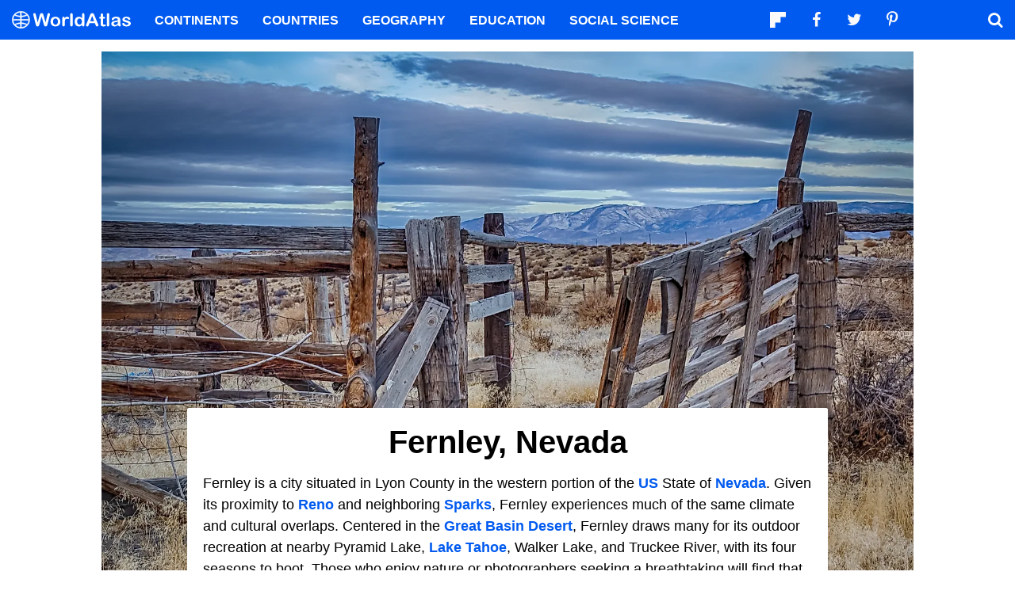

--- FILE ---
content_type: text/html; charset=UTF-8
request_url: https://www.worldatlas.com/cities/fernley-nevada.html
body_size: 13141
content:






<!DOCTYPE html>
<html lang="en-US">
    <head>
        <meta http-equiv="Content-Type" content="text/html; charset=UTF-8"/>
        <meta name="viewport" content="user-scalable=yes, initial-scale=1.0, width=device-width"/>
        <meta name="robots" content="max-image-preview:large">
        <meta http-equiv="Content-Security-Policy" content="block-all-mixed-content" />
                    <link rel="canonical" href="https://www.worldatlas.com/cities/fernley-nevada.html"/>
        
                    <meta name="description" content="Fernley is a city situated in Lyon County in the western portion of the US State of Nevada.">
                
        
        
        
        <link rel="icon" href="/nwa_assets/img/site/favicon.png" type="image/x-icon">

        <link rel="preload" href="https://www.worldatlas.com/nwa_assets/fonts/fontello/fontello.woff2?25012021" as="font" type="font/woff2" crossorigin>
                

                                    
        <title>Fernley, Nevada</title>

                    <meta property="og:title" content="Fernley, Nevada"/>
                    <meta property="og:type" content="article"/>
                    <meta property="og:image" content="https://www.worldatlas.com/r/w1200-q80/upload/47/71/f4/shutterstock-782980882.jpg"/>
                    <meta property="og:image:width:" content="1200"/>
                    <meta property="og:image:height:" content="795"/>
                    <meta property="og:url" content="https://www.worldatlas.com/cities/fernley-nevada.html"/>
                    <meta property="og:locale" content="en_US"/>
                    <meta property="og:description" content="Fernley is a city situated in Lyon County in the western portion of the US State of Nevada."/>
                    <meta property="og:site_name" content="WorldAtlas"/>
                    <meta property="og:article:published_time" content="2022-07-12T01:57:36-04:00"/>
                    <meta property="og:article:section" content="WorldAtlas Originals"/>
        
        <meta property="fb:app_id" content="1534891833401557"/>

            
            <link rel="preload" as="style" href="/build/editorial-blog.fab73bb8.css">
        <link href="/build/editorial-blog.fab73bb8.css" rel="stylesheet">
    
        <!-- Google tag (gtag.js) -->
                                                                                        
            <script async src="https://www.googletagmanager.com/gtag/js?id=G-EKNV4JVDSB"></script>
            <script>
                window.dataLayer = window.dataLayer || [];
                function gtag(){dataLayer.push(arguments);}
                gtag('js', new Date());

                gtag('config', 'G-EKNV4JVDSB', {
                    'topic_id': '22738',
                    'writer_id': '594',
                    'publisher_id': '23',
                    'editor_id': '23',
                    'published_date': '2022-07-12',
                    'published_time': '01'
                });
            </script>

<script>
    window.sentinelData = window.sentinelData || [];
    function sentinelTrack(){sentinelData.push(arguments)};
    sentinelTrack('initTimestamp', Date.now());
    window.addEventListener('DOMContentLoaded', () => {
        sentinelTrack('footerTimestamp', Date.now());
    });

    sentinelSetup = {
        accountName: 'reuniontech',
        propertyId: 'www.worldatlas.com',
        dimensions: {
            'topic_id': '22738',
            'writer_id': '594', 
            'publisher_id': '23' ,
            'editor_id': '23',
            'published_date': '2022-07-12',
            'published_time': '01',
            'url': 'https://www.worldatlas.com/cities/fernley-nevada.html',
            'category_name': 'places',
            'subcategory_name': 'cities',
            'series_id': '',
            'series': '',
            'entity': ''

        }
    };

    sentinelTrack('config', sentinelSetup);
</script>
<script async src="https://cdn.sentinelpro.com/reuniontech/sp.js"></script>

        

                
        

                        
        
            
                <script src="/build/runtime.d94b3b43.js" type="text/javascript" defer></script>
            <script src="/build/editorial-blog.dba5bb4d.js" type="text/javascript" defer></script>
    
                                    <script type="application/ld+json">{"@context":"https://schema.org","@type":"Article","mainEntityOfPage":{"@type":"WebPage","@id":"https://www.worldatlas.com/cities/fernley-nevada.html"},"headline":"Fernley, Nevada","image":{"@type":"ImageObject","url":"https://www.worldatlas.com/r/w2560-q80/upload/47/71/f4/shutterstock-782980882.jpg","width":2560,"height":1696},"datePublished":"2022-07-12T01:57:00-04:00","dateModified":"2022-07-12T01:57:36-04:00","articleSection":"Cities","description":"Fernley is a city situated in Lyon County in the western portion of the US State of Nevada.","author":{"@type":"Person","name":"Alexis Towle","@id":"https://www.worldatlas.com/contributor/alexis-towle","sameAs":"https://www.worldatlas.com/contributor/alexis-towle"},"publisher":{"@type":"Organization","@id":"https://www.worldatlas.com/","name":"WorldAtlas","sameAs":["https://www.facebook.com/worldatlas","https://twitter.com/worldatlas","https://www.pinterest.ca/worldatlas/","https://www.linkedin.com/company/world-atlas"],"logo":{"@type":"ImageObject","url":"https://worldatlas.com/nwa_assets/img/site/wa_2_logo_text_primary_amp.png","height":60,"width":326,"caption":"WorldAtlas Logo"}},"hasPart":{"@type":"WebPageElement","value":"Fernley is a city situated in Lyon County in the western portion of the US State of Nevada. Given its proximity to Reno and neighboring Sparks, Fernley experiences much of the same climate and cultural overlaps. Centered in the Great Basin Desert, Fernley draws many for its outdoor recreation at nearby Pyramid Lake, Lake Tahoe, Walker Lake, and Truckee River, with its four seasons to boot. Those who enjoy nature or photographers seeking a breathtaking will find that Fernley serves as a quiet location for day trips to nearby Black Rock City and Yosemite National Park.\u00a0\r\nGeography And Climate Of Fernley\r\n\r\nMain Street in Fernley, Nevada. Image Credit: Famartin via Wikimedia Commons\r\n\r\n\r\nFernley is situated in the eastern foothills of the Virginia Mountain Range, which is a part of the Great Basin. The city is a part of western Nevada's Lyon County and lies north of the Lahontan Reservoir. The next closest major city is Sparks, which is about 30 miles west, with Reno found a further four miles in the same direction. Additionally, the capital Carson City is located about 50 miles southwest. As for day trips from Fernley, Black Rock City is about 93 miles north, and 146 miles south is the Yosemite National Park.\r\nAccording to the K\u00f6ppen Climate Classification, Fernley experiences a desert climate. Thus, it experiences hot and arid summers and cold and snowy winters. The annual average temperature is 52.4 \u00b0F, with an average high of 75.6 \u00b0F and an average low of 32.0 \u00b0F. The warmest month is July, with the highest recorded temperature being 110.0 \u00b0F, and December is the coldest, with the lowest temperature being -18.0 \u00b0F. On average, there is 5.1\u201d of rainfall and 10.9\u201d of snowfall received from 34.2 days of precipitation. With 253 days of sunshine, Fernley has an annual UV index of 5.3.\r\nHistory Of Fernley\r\nFernley started out as a community based on agriculture and ranching. Through modifications made to the Truckee Canal, water was carried from the Truckee River to Lahontan Reservoir in 1905. This piqued the interest of the Southern Pacific Railroad, which completed the Fernley and Lassen Line in 1914. As a result, Fernley was connected to Westwood, California, and fresh produce and lumber were mainly transported on the line. The 1920s saw the completion of the Lincoln and Victory highways, which were among the first to be used for automobiles. Furthermore, the 1960s saw the transition from farming and agriculture when the Nevada Cement Company built a plant. Alas, subdivisions began to spring up in the 1970s and 1980. With proximity to the highway, Fernley was a desirable location over nearby Reno. In 1999, Amazon.com established its fulfillment center, having moved it from Reno. By 2001, Fernley was incorporated as a city and was one of the hardest-hit cities during the 2008 financial crash.\r\nThe Population And Economy Of Fernley\r\nAs per the latest US Census, Fernley has a population of 23,936 residents. This is an increase of 23.47% from a population of 19,368 last reported in the 2010 census. Expanding over an area of 331.62 sq. km, Fernley has a population density of 68.36 people per sq. km. Of the population, the average is 38.4 years old, with females accounting for 49.88% and males making up 50.12. Overall, 9.24% of the population lives below the poverty line. The median household income is $73,019, and the gross monthly rent is $1,181. As for cultural/racial background: 80.77% were identified as White, 8.09% were of two races or more, 5.79% identified as another race, 2.15% were African American, 1.78% were Native American, and 1.78% were Asian.\r\nAs of April 2022, the unemployment rate of Fernley was 2.9%. At the same time, the US unemployment rate was 3.6% reported for the same period. The primary industries that constitute Fernley\u2019s economy are retail trade of 16.5%, construction of 10.2%, and educational services of 9.7%. The highest paying jobs come from utilities earning $127,571, public administration with $60,076, and manufacturing at $53,036. Of the 8,840 employed, there are 1,233 in manufacturing, 1,080 people in retail trade, and 932 people in transportation and warehousing.\r\nAttractions Around Fernley\r\n\r\nA 70 ton tortoise made of boulders in Fernley, Nevada. Editorial credit: EWY Media / Shutterstock.com\r\n\r\n\r\nLahontan State Recreation Area\r\nWith 11,200 acres of water and 69 miles of coastline, Lahontan State Recreation Area is a multi-season favorite among visitors. The most popular activities are boating, water-skiing, camping, and fishing for hybrid striped bass, walleye, catfish, and trout, being the most common. For the nature enthusiast, the area contains wild horses, foxes, bobcats, sagebrush, cottonwood, and many migratory birds. Within the lake are many points of interest, including the Lahontan Dam, Silver Springs Beach, Virginia Beach, and Lahontan State Park.\r\nFernley 95A Speedway\r\nFound at an elevation of 4,387 feet, this \u00be-mile oval with slight banking is a long-time favorite for racing. Among the different events showcased here, the largest draw is the National Sprint Car Racing Series and various go-kart and dirt track racing series. This is also largely fueled by the proximity to Reno, being only 30 minutes away, which has made the Fernley 95A Speedway a local and national stage for racing. Keep a lookout for the Paper Lantern Festival that was held at the Fernley 95A Speedway before COVID-19. In the past, this two-day event has celebrated the summer solstice with live performances and hundreds of paper lanterns drifting into the night sky.\r\nFernley is a quaint town that harnesses the value of community through various neighborhood events and sports like racing at the Fernley 95A Speedway. It offers visitors a chance to connect to the Great Basin desert and enjoy outdoor recreation at the Lahontan State Recreation Area or nearby Lake Tahoe. Being near Reno, it shares much of the same climate, culture, and entertainment overlaps with the many casinos present throughout the town. Although regarded as a military town due to the proximity to Fallon, which contains the Naval Air Station, Fernley, is simply a small desert town in Nevada."},"isAccessibleForFree":"http://schema.org/True"}</script>
                    
        <script type="text/javascript" async="async" data-noptimize="1" data-cfasync="false" src="//scripts.pubnation.com/tags/af7c1dab-ebf1-4768-8b49-e4fe264a4ad8.js"></script>
             
            </head>
    <body>
                
        <div id="wa_siteWrapper">
            
            <div id="pageBody">
                                        <article id="article_content" class="mod_content">
                
                                                                            
            
                                                    
            <figure class="article_featured_media content_media_fixed blog_featured_media  ">
                <picture style="padding-top: 66.25%;" >
                                        
    
    <source media="(min-width: 1024px)" sizes="1300px" srcset="https://www.worldatlas.com/r/w1300/upload/47/71/f4/shutterstock-782980882.jpg 1300w">

                    
    
    <source media="(min-width: 768px) and (max-width: 1023px)" sizes="1024px" srcset="https://www.worldatlas.com/r/w1024/upload/47/71/f4/shutterstock-782980882.jpg 1024w">

                    
    
    <source media="(min-width: 0px) and (max-width: 767px)" sizes="768px" srcset="https://www.worldatlas.com/r/w768/upload/47/71/f4/shutterstock-782980882.jpg 768w">

                <img  id="featured_media"     src="/upload/47/71/f4/shutterstock-782980882.jpg"  alt="Fernley, Nevada" fetchpriority="high" >


                </picture>
            </figure>
                    
        <section id="content_body" class="content_body ">
                        <header>
                <h1>Fernley, Nevada</h1>
            </header>

            
                        <section>
                    
        
                         
                                                
                        <p>Fernley is a city situated in Lyon County in the western portion of the <a href="https://www.worldatlas.com/maps/united-states">US</a> State of <a href="https://www.worldatlas.com/maps/united-states/nevada">Nevada</a>. Given its proximity to <a href="https://www.worldatlas.com/cities/reno-nevada.html">Reno</a> and neighboring <a href="https://www.worldatlas.com/cities/sparks-nevada.html">Sparks</a>, Fernley experiences much of the same climate and cultural overlaps. Centered in the <a href="https://www.worldatlas.com/articles/where-does-the-great-basin-desert-lie.html">Great Basin Desert</a>, Fernley draws many for its outdoor recreation at nearby Pyramid Lake, <a href="https://www.worldatlas.com/lakes/lake-tahoe.html">Lake Tahoe</a>, Walker Lake, and Truckee River, with its four seasons to boot. Those who enjoy nature or photographers seeking a breathtaking will find that Fernley serves as a quiet location for day trips to nearby <a href="https://www.worldatlas.com/articles/what-is-burning-man.html">Black Rock City</a> and <a href="https://www.worldatlas.com/national-parks/yosemite-national-park.html">Yosemite National Park</a>.  </p>
        
        
                
                
                                                                                                                                                                                                                            <h2>Geography And Climate Of Fernley </h2>
        
        
                
                
                                                                                                                                                                                                                            <figure class=" content_media_fixed"><picture style="padding-top: 75%;"><source media="(min-width: 768px)" sizes="960w" srcset="https://www.worldatlas.com/r/w960-q80/upload/d7/e2/15/2015-10-30-10-09-36-view-west-along-main-street-nevada-state-route-427-in-fernley-nevada.jpg 960w"></source><source media="(min-width: 0px) and (max-width: 767px)" sizes="768w" srcset="https://www.worldatlas.com/r/w768-q80/upload/d7/e2/15/2015-10-30-10-09-36-view-west-along-main-street-nevada-state-route-427-in-fernley-nevada.jpg 768w"></source><img loading="lazy" alt="Main Street in Fernley, Nevada" src="/r/w768/upload/d7/e2/15/2015-10-30-10-09-36-view-west-along-main-street-nevada-state-route-427-in-fernley-nevada.jpg"></picture><figcaption>Main Street in Fernley, Nevada. Image Credit: Famartin via Wikimedia Commons</figcaption></figure>
        
        
                
                
                                                                                                                                                                                                                            <p>Fernley is situated in the eastern foothills of the Virginia Mountain Range, which is a part of the Great Basin. The city is a part of western Nevada's Lyon County and lies north of the Lahontan Reservoir. The next closest major city is Sparks, which is about 30 miles west, with Reno found a further four miles in the same direction. Additionally, the capital <a href="https://www.worldatlas.com/cities/carson-city-nevada.html">Carson City</a> is located about 50 miles southwest. As for day trips from Fernley, Black Rock City is about 93 miles north, and 146 miles south is the Yosemite National Park. </p>
        
        
                
                
                                                                                                                                                                                                                            <p>According to the<a href="https://www.worldatlas.com/articles/what-is-the-koppen-climate-classification-system.html"> Köppen Climate Classification</a>, Fernley experiences a <a href="https://www.worldatlas.com/articles/what-is-a-desert-climate.html">desert climate</a>. Thus, it experiences hot and arid summers and cold and snowy winters. The annual average temperature is 52.4 °F, with an average high of 75.6 °F and an average low of 32.0 °F. The warmest month is July, with the highest recorded temperature being 110.0 °F, and December is the coldest, with the lowest temperature being -18.0 °F. On average, there is 5.1” of rainfall and 10.9” of snowfall received from 34.2 days of precipitation. With 253 days of sunshine, Fernley has an annual UV index of 5.3. </p>
        
        
                
                
                                                                                                                                                                                                                            <h2>History Of Fernley </h2>
        
        
                
                
                                                                                                                                                                                                                            <p>Fernley started out as a community based on agriculture and ranching. Through modifications made to the Truckee Canal, water was carried from the Truckee River to Lahontan Reservoir in 1905. This piqued the interest of the Southern Pacific Railroad, which completed the Fernley and Lassen Line in 1914. As a result, Fernley was connected to Westwood, <a href="https://www.worldatlas.com/maps/united-states/california">California</a>, and fresh produce and lumber were mainly transported on the line. The 1920s saw the completion of the Lincoln and Victory highways, which were among the first to be used for automobiles. Furthermore, the 1960s saw the transition from farming and agriculture when the Nevada Cement Company built a plant. Alas, subdivisions began to spring up in the 1970s and 1980. With proximity to the highway, Fernley was a desirable location over nearby Reno. In 1999, Amazon.com established its fulfillment center, having moved it from Reno. By 2001, Fernley was incorporated as a city and was one of the hardest-hit cities during the 2008 financial crash. </p>
        
        
                
                
                                                                                                                                                                                                                            <h2>The Population And Economy Of Fernley </h2>
        
        
                
                
                                                                                                                                                                                                                            <p>As per the latest <a href="https://www.worldatlas.com/articles/what-is-the-population-of-the-united-states.html">US Census</a>, Fernley has a population of 23,936 residents. This is an increase of 23.47% from a population of 19,368 last reported in the 2010 census. Expanding over an area of 331.62 sq. km, Fernley has a population density of 68.36 people per sq. km. Of the population, the average is 38.4 years old, with females accounting for 49.88% and males making up 50.12. Overall, 9.24% of the population lives below the poverty line. The median household income is $73,019, and the gross monthly rent is $1,181. As for cultural/racial background: 80.77% were identified as White, 8.09% were of two races or more, 5.79% identified as another race, 2.15% were African American, 1.78% were Native American, and 1.78% were Asian. </p>
        
        
                
                
                                                                                                                                                                                                                            <p>As of April 2022, the unemployment rate of Fernley was 2.9%. At the same time, the US unemployment rate was 3.6% reported for the same period. The primary industries that constitute Fernley’s economy are retail trade of 16.5%, construction of 10.2%, and educational services of 9.7%. The highest paying jobs come from utilities earning $127,571, public administration with $60,076, and manufacturing at $53,036. Of the 8,840 employed, there are 1,233 in manufacturing, 1,080 people in retail trade, and 932 people in transportation and warehousing. </p>
        
        
                
                
                                                                                                                                                                                                                            <h2>Attractions Around Fernley </h2>
        
        
                
                
                                                                                                                                                                                                                            <figure class=" content_media_fixed"><picture style="padding-top: 66.95%;"><source media="(min-width: 768px)" sizes="960w" srcset="https://www.worldatlas.com/r/w960-q80/upload/c7/69/a5/shutterstock-1665480745.jpg 960w"></source><source media="(min-width: 0px) and (max-width: 767px)" sizes="768w" srcset="https://www.worldatlas.com/r/w768-q80/upload/c7/69/a5/shutterstock-1665480745.jpg 768w"></source><img loading="lazy" alt="A 70 ton tortoise made of boulders in Fernley, Nevada" src="/r/w768/upload/c7/69/a5/shutterstock-1665480745.jpg"></picture><figcaption>A 70 ton tortoise made of boulders in Fernley, Nevada. Editorial credit: EWY Media / Shutterstock.com</figcaption></figure>
        
        
                
                
                                                                                                                                                                                                                            <h3>Lahontan State Recreation Area </h3>
        
        
                
                
                                                                                                                                                                                                                            <p>With 11,200 acres of water and 69 miles of coastline, Lahontan State Recreation Area is a multi-season favorite among visitors. The most popular activities are boating, water-skiing, camping, and fishing for hybrid striped bass, walleye, catfish, and trout, being the most common. For the nature enthusiast, the area contains wild horses, foxes, bobcats, sagebrush, cottonwood, and many migratory birds. Within the lake are many points of interest, including the Lahontan Dam, Silver Springs Beach, Virginia Beach, and Lahontan State Park. </p>
        
        
                
                
                                                                                                                                                                                                                            <h3>Fernley 95A Speedway </h3>
        
        
                
                
                                                                                                                                                                                                                            <p>Found at an elevation of 4,387 feet, this ¾-mile oval with slight banking is a long-time favorite for racing. Among the different events showcased here, the largest draw is the National Sprint Car Racing Series and various go-kart and dirt track racing series. This is also largely fueled by the proximity to Reno, being only 30 minutes away, which has made the Fernley 95A Speedway a local and national stage for racing. Keep a lookout for the Paper Lantern Festival that was held at the Fernley 95A Speedway before COVID-19. In the past, this two-day event has celebrated the <a href="https://www.worldatlas.com/articles/what-is-the-summer-solstice.html">summer solstice</a> with live performances and hundreds of paper lanterns drifting into the night sky. </p>
        
        
                
                
                                                                                                                                                                                                                            <p>Fernley is a quaint town that harnesses the value of community through various neighborhood events and sports like racing at the Fernley 95A Speedway. It offers visitors a chance to connect to the Great Basin desert and enjoy outdoor recreation at the Lahontan State Recreation Area or nearby Lake Tahoe. Being near Reno, it shares much of the same climate, culture, and entertainment overlaps with the many casinos present throughout the town. Although regarded as a military town due to the proximity to Fallon, which contains the Naval Air Station, Fernley, is simply a small desert town in Nevada. </p>
        
        
                
                
                                                                                                                                                                                                                    </section>

                                                    
            <div class="article_credits_social">
    <strong>Share</strong>
    <ul class="navSocial">
                                               
        <li><button  class="socialAction wa_badge_black icon-flipboard-icon" data-url="https://share.flipboard.com/bookmarklet/popout?v=2&amp;title=Fernley%2C%20Nevada&amp;url=https://www.worldatlas.com/cities/fernley-nevada.html" aria-label="Share on Flipboard"></a></li>
        <li><button class="socialAction wa_badge_black icon-facebook" data-url="https://www.facebook.com/sharer/sharer.php?u=https://www.worldatlas.com/cities/fernley-nevada.html" aria-label="Share on Facebook"></button></li>
        <li><button class="socialAction wa_badge_black icon-twitter" data-url="https://twitter.com/intent/tweet?original_referer=https%3A%2F%2Fwww.worldatlas.com%2Fcities%2Ffernley-nevada.html&amp;text=Fernley%2C%20Nevada&amp;url=https://www.worldatlas.com/cities/fernley-nevada.html" aria-label="Share on Twitter"></button></li>
        <li><button class="socialAction wa_badge_black icon-pinterest" data-url="https://pinterest.com/pin/create/button/?url=https://www.worldatlas.com/cities/fernley-nevada.html" aria-label="Share on Pinterest"></button></li>
        <li><button class="socialAction wa_badge_black icon-linkedin" data-url="https://www.linkedin.com/shareArticle?mini=true&amp;url=https://www.worldatlas.com/cities/fernley-nevada.html&amp;title=Fernley%2C%20Nevada&amp;source=WorldAtlas" aria-label="Share on LinkedIn"></button></li>

            </ul>
</div>

                        <section class="mod_breadcrumbs ">
                <ol itemscope="" itemtype="https://schema.org/BreadcrumbList">
                    <li itemprop="itemListElement" itemscope="" itemtype="https://schema.org/ListItem">
                        <a itemscope="" itemtype="https://schema.org/WebPage" itemid="https://www.worldatlas.com" itemprop="item" href="https://www.worldatlas.com"><span itemprop="name">Home</span></a>
                        <meta itemprop="position" content="1">
                    </li>

                    <li itemprop="itemListElement" itemscope="" itemtype="https://schema.org/ListItem">
                        <a itemscope="" itemtype="https://schema.org/WebPage" itemid="https://www.worldatlas.com/places/" itemprop="item" href="https://www.worldatlas.com/places/"><span itemprop="name">Places</span></a>
                        <meta itemprop="position" content="2">
                    </li>

                    <li itemprop="itemListElement" itemscope="" itemtype="https://schema.org/ListItem">
                        <a itemscope="" itemtype="https://schema.org/WebPage" itemid="https://www.worldatlas.com/cities/" itemprop="item" href="https://www.worldatlas.com/cities/"><span itemprop="name">Cities</span></a>
                        <meta itemprop="position" content="3">
                    </li>

                    <li itemprop="itemListElement" itemscope="" itemtype="https://schema.org/ListItem">
                        <a itemscope="" itemtype="https://schema.org/WebPage" itemid="https://www.worldatlas.com/cities/fernley-nevada.html" itemprop="item" content="https://www.worldatlas.com/cities/fernley-nevada.html" href="https://www.worldatlas.com/cities/fernley-nevada.html"><span itemprop="name">Fernley, Nevada</span></a>
                        <meta itemprop="position" content="4">
                    </li>
                </ol>
            </section>
                                                 <div class="article_byline">
                                    <span><a href="/contributor/alexis-towle" class="content_contributor">Alexis Towle</span></a> July 12 2022 in <a href="https://www.worldatlas.com/places/">Places</a></span>
                            </div>
 
                    </section>

        
        <section class="article_after_content no-left-right-margin">
            <h2>More in <a href="https://www.worldatlas.com/places/">Places</a></h2>
            <div class="mod_grid_list grid_read_stack">
            <article class="grid_item mod_bclip bclip_full_16x9" itemscope itemtype="https://schema.org/WebPage">
            <div class="bclip_container">
                <a href="/cities/the-one-missouri-town-everyone-should-visit-at-least-once.html" itemprop="relatedLink">
                    <figure class="bclip_media_box" itemprop="image" itemscope itemtype="https://schema.org/ImageObject">
                        <picture>
                                                
    
    <source media="(min-width: 768px)" sizes="400px" srcset="https://www.worldatlas.com/r/w400-h225-q40/upload/9d/92/a2/shutterstock-2725032957-s3cdn.jpg 400w">

                    
    
    <source media="(min-width: 575px) and (max-width: 767px)" sizes="575px" srcset="https://www.worldatlas.com/r/w575-h323-q40/upload/9d/92/a2/shutterstock-2725032957-s3cdn.jpg 575w">

                    
    
    <source media="(min-width: 0px) and (max-width: 574px)" sizes="425px" srcset="https://www.worldatlas.com/r/w425-h239-q40/upload/9d/92/a2/shutterstock-2725032957-s3cdn.jpg 425w">

                <img   class="bclip_media"    src="/r/w1200/upload/9d/92/a2/shutterstock-2725032957-s3cdn.jpg"  alt="Historic Hermann, Missouri town on the Missouri River"  loading="lazy"  itemprop="url">


                        </picture>
                    </figure>
                </a>
                <div class="bclip_info">
                    
                    <h3 class="bclip_text"><a href="/cities/the-one-missouri-town-everyone-should-visit-at-least-once.html">The One Missouri Town Everyone Should Visit At Least Once</a></h3>
                </div>
            </div>
        </article>
            <article class="grid_item mod_bclip bclip_full_16x9" itemscope itemtype="https://schema.org/WebPage">
            <div class="bclip_container">
                <a href="/heritage-sites/great-pyramid-of-giza-50525.html" itemprop="relatedLink">
                    <figure class="bclip_media_box" itemprop="image" itemscope itemtype="https://schema.org/ImageObject">
                        <picture>
                                                
    
    <source media="(min-width: 768px)" sizes="400px" srcset="https://www.worldatlas.com/r/w400-h225-q40/upload/f2/8f/3c/581/shutterstock-1867486804.jpg 400w">

                    
    
    <source media="(min-width: 575px) and (max-width: 767px)" sizes="575px" srcset="https://www.worldatlas.com/r/w575-h323-q40/upload/f2/8f/3c/581/shutterstock-1867486804.jpg 575w">

                    
    
    <source media="(min-width: 0px) and (max-width: 574px)" sizes="425px" srcset="https://www.worldatlas.com/r/w425-h239-q40/upload/f2/8f/3c/581/shutterstock-1867486804.jpg 425w">

                <img   class="bclip_media"    src="/r/w1200/upload/f2/8f/3c/581/shutterstock-1867486804.jpg"  alt="The Great Pyramid Of Giza in Egypt."  loading="lazy"  itemprop="url">


                        </picture>
                    </figure>
                </a>
                <div class="bclip_info">
                    
                    <h3 class="bclip_text"><a href="/heritage-sites/great-pyramid-of-giza-50525.html">Great Pyramid Of Giza</a></h3>
                </div>
            </div>
        </article>
            <article class="grid_item mod_bclip bclip_full_16x9" itemscope itemtype="https://schema.org/WebPage">
            <div class="bclip_container">
                <a href="/cities/this-northern-california-downtown-is-made-for-strolling.html" itemprop="relatedLink">
                    <figure class="bclip_media_box" itemprop="image" itemscope itemtype="https://schema.org/ImageObject">
                        <picture>
                                                
    
    <source media="(min-width: 768px)" sizes="400px" srcset="https://www.worldatlas.com/r/w400-h225-q40/upload/19/f4/d6/shutterstock-1375606688-s3cdn.jpg 400w">

                    
    
    <source media="(min-width: 575px) and (max-width: 767px)" sizes="575px" srcset="https://www.worldatlas.com/r/w575-h323-q40/upload/19/f4/d6/shutterstock-1375606688-s3cdn.jpg 575w">

                    
    
    <source media="(min-width: 0px) and (max-width: 574px)" sizes="425px" srcset="https://www.worldatlas.com/r/w425-h239-q40/upload/19/f4/d6/shutterstock-1375606688-s3cdn.jpg 425w">

                <img   class="bclip_media"    src="/r/w1200/upload/19/f4/d6/shutterstock-1375606688-s3cdn.jpg"  alt="The stunning downtown coastline of Mendocino, California."  loading="lazy"  itemprop="url">


                        </picture>
                    </figure>
                </a>
                <div class="bclip_info">
                    
                    <h3 class="bclip_text"><a href="/cities/this-northern-california-downtown-is-made-for-strolling.html">This Northern California Downtown Is Made For Strolling</a></h3>
                </div>
            </div>
        </article>
            <article class="grid_item mod_bclip bclip_full_16x9" itemscope itemtype="https://schema.org/WebPage">
            <div class="bclip_container">
                <a href="/cities/7-quietest-small-towns-near-el-paso.html" itemprop="relatedLink">
                    <figure class="bclip_media_box" itemprop="image" itemscope itemtype="https://schema.org/ImageObject">
                        <picture>
                                                
    
    <source media="(min-width: 768px)" sizes="400px" srcset="https://www.worldatlas.com/r/w400-h225-q40/upload/b3/99/7c/shutterstock-1921667084-s3cdn-s3cdn-s3cdn.jpg 400w">

                    
    
    <source media="(min-width: 575px) and (max-width: 767px)" sizes="575px" srcset="https://www.worldatlas.com/r/w575-h323-q40/upload/b3/99/7c/shutterstock-1921667084-s3cdn-s3cdn-s3cdn.jpg 575w">

                    
    
    <source media="(min-width: 0px) and (max-width: 574px)" sizes="425px" srcset="https://www.worldatlas.com/r/w425-h239-q40/upload/b3/99/7c/shutterstock-1921667084-s3cdn-s3cdn-s3cdn.jpg 425w">

                <img   class="bclip_media"    src="/r/w1200/upload/b3/99/7c/shutterstock-1921667084-s3cdn-s3cdn-s3cdn.jpg"  alt="The historical town of Cloudcroft, New Mexico. Image credit: Purplexsu / Shutterstock.com"  loading="lazy"  itemprop="url">


                        </picture>
                    </figure>
                </a>
                <div class="bclip_info">
                    
                    <h3 class="bclip_text"><a href="/cities/7-quietest-small-towns-near-el-paso.html">7 Quietest Small Towns Near El Paso</a></h3>
                </div>
            </div>
        </article>
            <article class="grid_item mod_bclip bclip_full_16x9" itemscope itemtype="https://schema.org/WebPage">
            <div class="bclip_container">
                <a href="/cities/8-offbeat-towns-to-visit-in-victoria-50523.html" itemprop="relatedLink">
                    <figure class="bclip_media_box" itemprop="image" itemscope itemtype="https://schema.org/ImageObject">
                        <picture>
                                                
    
    <source media="(min-width: 768px)" sizes="400px" srcset="https://www.worldatlas.com/r/w400-h225-q40/upload/79/3e/09/847/istock-2022576705.jpg 400w">

                    
    
    <source media="(min-width: 575px) and (max-width: 767px)" sizes="575px" srcset="https://www.worldatlas.com/r/w575-h323-q40/upload/79/3e/09/847/istock-2022576705.jpg 575w">

                    
    
    <source media="(min-width: 0px) and (max-width: 574px)" sizes="425px" srcset="https://www.worldatlas.com/r/w425-h239-q40/upload/79/3e/09/847/istock-2022576705.jpg 425w">

                <img   class="bclip_media"    src="/r/w1200/upload/79/3e/09/847/istock-2022576705.jpg"  alt="People drinking in the beer garden in Bridge Road Brewers in Beechworth, Victoria, Australia, via smartin69 / iStock.com"  loading="lazy"  itemprop="url">


                        </picture>
                    </figure>
                </a>
                <div class="bclip_info">
                    
                    <h3 class="bclip_text"><a href="/cities/8-offbeat-towns-to-visit-in-victoria-50523.html">8 Offbeat Towns to Visit in Victoria</a></h3>
                </div>
            </div>
        </article>
            <article class="grid_item mod_bclip bclip_full_16x9" itemscope itemtype="https://schema.org/WebPage">
            <div class="bclip_container">
                <a href="/cities/11-of-the-friendliest-towns-in-new-south-wales-50522.html" itemprop="relatedLink">
                    <figure class="bclip_media_box" itemprop="image" itemscope itemtype="https://schema.org/ImageObject">
                        <picture>
                                                
    
    <source media="(min-width: 768px)" sizes="400px" srcset="https://www.worldatlas.com/r/w400-h225-q40/upload/5e/01/1f/181/huskisson-creek.jpg 400w">

                    
    
    <source media="(min-width: 575px) and (max-width: 767px)" sizes="575px" srcset="https://www.worldatlas.com/r/w575-h323-q40/upload/5e/01/1f/181/huskisson-creek.jpg 575w">

                    
    
    <source media="(min-width: 0px) and (max-width: 574px)" sizes="425px" srcset="https://www.worldatlas.com/r/w425-h239-q40/upload/5e/01/1f/181/huskisson-creek.jpg 425w">

                <img   class="bclip_media"    src="/r/w1200/upload/5e/01/1f/181/huskisson-creek.jpg"  alt="Huskisson, New South Wales. In Wikipedia. https://en.wikipedia.org/wiki/Huskisson,_New_South_Wales By albinfo - Own work, CC BY-SA 3.0, https://commons.wikimedia.org/w/index.php?curid=24226645"  loading="lazy"  itemprop="url">


                        </picture>
                    </figure>
                </a>
                <div class="bclip_info">
                    
                    <h3 class="bclip_text"><a href="/cities/11-of-the-friendliest-towns-in-new-south-wales-50522.html">11 Of The Friendliest Towns In New South Wales</a></h3>
                </div>
            </div>
        </article>
            <article class="grid_item mod_bclip bclip_full_16x9" itemscope itemtype="https://schema.org/WebPage">
            <div class="bclip_container">
                <a href="/cities/the-best-small-towns-to-retire-in-new-jersey-v2.html" itemprop="relatedLink">
                    <figure class="bclip_media_box" itemprop="image" itemscope itemtype="https://schema.org/ImageObject">
                        <picture>
                                                
    
    <source media="(min-width: 768px)" sizes="400px" srcset="https://www.worldatlas.com/r/w400-h225-q40/upload/78/dd/dc/563/shutterstock-766585162-2.jpg 400w">

                    
    
    <source media="(min-width: 575px) and (max-width: 767px)" sizes="575px" srcset="https://www.worldatlas.com/r/w575-h323-q40/upload/78/dd/dc/563/shutterstock-766585162-2.jpg 575w">

                    
    
    <source media="(min-width: 0px) and (max-width: 574px)" sizes="425px" srcset="https://www.worldatlas.com/r/w425-h239-q40/upload/78/dd/dc/563/shutterstock-766585162-2.jpg 425w">

                <img   class="bclip_media"    src="/r/w1200/upload/78/dd/dc/563/shutterstock-766585162-2.jpg"  alt="Aerial view of Red Bank, New Jersey along the Navesink River at sunset."  loading="lazy"  itemprop="url">


                        </picture>
                    </figure>
                </a>
                <div class="bclip_info">
                    
                    <h3 class="bclip_text"><a href="/cities/the-best-small-towns-to-retire-in-new-jersey-v2.html">The Best Small Towns To Retire In New Jersey</a></h3>
                </div>
            </div>
        </article>
            <article class="grid_item mod_bclip bclip_full_16x9" itemscope itemtype="https://schema.org/WebPage">
            <div class="bclip_container">
                <a href="/cities/5-of-the-oldest-incorporated-towns-in-kansas.html" itemprop="relatedLink">
                    <figure class="bclip_media_box" itemprop="image" itemscope itemtype="https://schema.org/ImageObject">
                        <picture>
                                                
    
    <source media="(min-width: 768px)" sizes="400px" srcset="https://www.worldatlas.com/r/w400-h225-q40/upload/af/42/cf/ks-s3cdn.jpg 400w">

                    
    
    <source media="(min-width: 575px) and (max-width: 767px)" sizes="575px" srcset="https://www.worldatlas.com/r/w575-h323-q40/upload/af/42/cf/ks-s3cdn.jpg 575w">

                    
    
    <source media="(min-width: 0px) and (max-width: 574px)" sizes="425px" srcset="https://www.worldatlas.com/r/w425-h239-q40/upload/af/42/cf/ks-s3cdn.jpg 425w">

                <img   class="bclip_media"    src="/r/w1200/upload/af/42/cf/ks-s3cdn.jpg"  alt="The Washunga Days Parade in Council Grove, Kansas. Image credit Mark Reinstein via Shutterstock"  loading="lazy"  itemprop="url">


                        </picture>
                    </figure>
                </a>
                <div class="bclip_info">
                    
                    <h3 class="bclip_text"><a href="/cities/5-of-the-oldest-incorporated-towns-in-kansas.html">5 of the Oldest Incorporated Towns in Kansas</a></h3>
                </div>
            </div>
        </article>
            <article class="grid_item mod_bclip bclip_full_16x9" itemscope itemtype="https://schema.org/WebPage">
            <div class="bclip_container">
                <a href="/cities/this-is-the-friendliest-small-town-in-tennessee-50519.html" itemprop="relatedLink">
                    <figure class="bclip_media_box" itemprop="image" itemscope itemtype="https://schema.org/ImageObject">
                        <picture>
                                                
    
    <source media="(min-width: 768px)" sizes="400px" srcset="https://www.worldatlas.com/r/w400-h225-q40/upload/99/b8/a1/393/shutterstock-1960048183.jpg 400w">

                    
    
    <source media="(min-width: 575px) and (max-width: 767px)" sizes="575px" srcset="https://www.worldatlas.com/r/w575-h323-q40/upload/99/b8/a1/393/shutterstock-1960048183.jpg 575w">

                    
    
    <source media="(min-width: 0px) and (max-width: 574px)" sizes="425px" srcset="https://www.worldatlas.com/r/w425-h239-q40/upload/99/b8/a1/393/shutterstock-1960048183.jpg 425w">

                <img   class="bclip_media"    src="/r/w1200/upload/99/b8/a1/393/shutterstock-1960048183.jpg"  alt="The residents of &quot;Tennessee&#039;s Oldest Town&quot; would be happy to take your picture. Editorial credit: Nolichuckyjake / Shutterstock.com"  loading="lazy"  itemprop="url">


                        </picture>
                    </figure>
                </a>
                <div class="bclip_info">
                    
                    <h3 class="bclip_text"><a href="/cities/this-is-the-friendliest-small-town-in-tennessee-50519.html">This Is The Friendliest Small Town in Tennessee</a></h3>
                </div>
            </div>
        </article>
            <article class="grid_item mod_bclip bclip_full_16x9" itemscope itemtype="https://schema.org/WebPage">
            <div class="bclip_container">
                <a href="/cities/this-new-mexico-downtown-is-made-for-strolling.html" itemprop="relatedLink">
                    <figure class="bclip_media_box" itemprop="image" itemscope itemtype="https://schema.org/ImageObject">
                        <picture>
                                                
    
    <source media="(min-width: 768px)" sizes="400px" srcset="https://www.worldatlas.com/r/w400-h225-q40/upload/d2/0b/ff/shutterstock-1476190052-s3cdn.jpg 400w">

                    
    
    <source media="(min-width: 575px) and (max-width: 767px)" sizes="575px" srcset="https://www.worldatlas.com/r/w575-h323-q40/upload/d2/0b/ff/shutterstock-1476190052-s3cdn.jpg 575w">

                    
    
    <source media="(min-width: 0px) and (max-width: 574px)" sizes="425px" srcset="https://www.worldatlas.com/r/w425-h239-q40/upload/d2/0b/ff/shutterstock-1476190052-s3cdn.jpg 425w">

                <img   class="bclip_media"    src="/r/w1200/upload/d2/0b/ff/shutterstock-1476190052-s3cdn.jpg"  alt="Downtown Bullard Street in Silver City. Underawesternsky / Shutterstock.com"  loading="lazy"  itemprop="url">


                        </picture>
                    </figure>
                </a>
                <div class="bclip_info">
                    
                    <h3 class="bclip_text"><a href="/cities/this-new-mexico-downtown-is-made-for-strolling.html">This New Mexico Downtown Is Made For Strolling</a></h3>
                </div>
            </div>
        </article>
            <article class="grid_item mod_bclip bclip_full_16x9" itemscope itemtype="https://schema.org/WebPage">
            <div class="bclip_container">
                <a href="/cities/11-small-towns-in-south-carolina-with-big-charm.html" itemprop="relatedLink">
                    <figure class="bclip_media_box" itemprop="image" itemscope itemtype="https://schema.org/ImageObject">
                        <picture>
                                                
    
    <source media="(min-width: 768px)" sizes="400px" srcset="https://www.worldatlas.com/r/w400-h225-q40/upload/42/c4/b5/y0a8567-c6f18d94-8ead-4f29-aed3-61e4be16655d-s3cdn-s3cdn-s3cdn-s3cdn.jpg 400w">

                    
    
    <source media="(min-width: 575px) and (max-width: 767px)" sizes="575px" srcset="https://www.worldatlas.com/r/w575-h323-q40/upload/42/c4/b5/y0a8567-c6f18d94-8ead-4f29-aed3-61e4be16655d-s3cdn-s3cdn-s3cdn-s3cdn.jpg 575w">

                    
    
    <source media="(min-width: 0px) and (max-width: 574px)" sizes="425px" srcset="https://www.worldatlas.com/r/w425-h239-q40/upload/42/c4/b5/y0a8567-c6f18d94-8ead-4f29-aed3-61e4be16655d-s3cdn-s3cdn-s3cdn-s3cdn.jpg 425w">

                <img   class="bclip_media"    src="/r/w1200/upload/42/c4/b5/y0a8567-c6f18d94-8ead-4f29-aed3-61e4be16655d-s3cdn-s3cdn-s3cdn-s3cdn.jpg"  alt="Downtown York, South Carolina."  loading="lazy"  itemprop="url">


                        </picture>
                    </figure>
                </a>
                <div class="bclip_info">
                    
                    <h3 class="bclip_text"><a href="/cities/11-small-towns-in-south-carolina-with-big-charm.html">11 Small Towns In South Carolina With Big Charm</a></h3>
                </div>
            </div>
        </article>
            <article class="grid_item mod_bclip bclip_full_16x9" itemscope itemtype="https://schema.org/WebPage">
            <div class="bclip_container">
                <a href="/cities/6-delightfully-odd-towns-in-arizona.html" itemprop="relatedLink">
                    <figure class="bclip_media_box" itemprop="image" itemscope itemtype="https://schema.org/ImageObject">
                        <picture>
                                                
    
    <source media="(min-width: 768px)" sizes="400px" srcset="https://www.worldatlas.com/r/w400-h225-q40/upload/f4/ab/8f/shutterstock-2442561153-s3cdn-s3cdn-s3cdn-s3cdn.jpg 400w">

                    
    
    <source media="(min-width: 575px) and (max-width: 767px)" sizes="575px" srcset="https://www.worldatlas.com/r/w575-h323-q40/upload/f4/ab/8f/shutterstock-2442561153-s3cdn-s3cdn-s3cdn-s3cdn.jpg 575w">

                    
    
    <source media="(min-width: 0px) and (max-width: 574px)" sizes="425px" srcset="https://www.worldatlas.com/r/w425-h239-q40/upload/f4/ab/8f/shutterstock-2442561153-s3cdn-s3cdn-s3cdn-s3cdn.jpg 425w">

                <img   class="bclip_media"    src="/r/w1200/upload/f4/ab/8f/shutterstock-2442561153-s3cdn-s3cdn-s3cdn-s3cdn.jpg"  alt="Wild burros walk through the historic gold mining town of Oatman, Arizona."  loading="lazy"  itemprop="url">


                        </picture>
                    </figure>
                </a>
                <div class="bclip_info">
                    
                    <h3 class="bclip_text"><a href="/cities/6-delightfully-odd-towns-in-arizona.html">6 Delightfully Odd Towns In Arizona</a></h3>
                </div>
            </div>
        </article>
    </div>

        </section>
                

                    </article>

        <div class="ad_sticky_lane sticky_right" id="ad_sticky_lane">
                                </div>

            </div>

                        <footer>
                <div class="footerBlock">
                    <figure class="footer-logo">
                        <img src="/nwa_assets/img/site/wa2_logo_text_white.svg" alt="WorldAtlas Logo">
                    </figure>
                    <p>All maps, graphics, flags, photos and original descriptions &copy; 2026 worldatlas.com</p>
                    <ul id="footerLinks">
                        <li><a href="/">Home</a></li>
                        <li><a href="/contact">Contact Us</a></li>
                        <li><a href="/privacy-policy">Privacy</a></li>
                        <li><a href="/copyright">Copyright</a></li>
                        <li><a href="/about">About Us</a></li>
                        <li><a href="/fact-checking-policy">Fact Checking Policy</a></li>
                        <li><a href="/corrections-policy">Corrections Policy</a></li>
                        <li><a href="/ownership-policy">Ownership Policy</a></li>
                    </ul>
                    <ul class="footerSocial">
    <li><a class="wa_badge_white icon-flipboard-icon" href="https://flipboard.com/@Worldatlascom" rel="noopener noreferrer" aria-label="Follow us on Flipboard"></a></li>
    <li><a class="wa_badge_white icon-facebook" href="https://www.facebook.com/worldatlas" rel="noopener noreferrer" aria-label="Visit us on Facebook"></a></li>
    <li><a class="wa_badge_white icon-twitter" href="https://twitter.com/worldatlas" rel="noopener noreferrer" aria-label="Visit us on Twitter"></a></li>
    <li><a class="wa_badge_white icon-pinterest" href="https://www.pinterest.ca/worldatlas/" rel="noopener noreferrer" aria-label="Visit us on Pinterest"></a></li>
    <li><a class="wa_badge_white icon-linkedin" href="https://www.linkedin.com/company/world-atlas" rel="noopener noreferrer" aria-label="Visit us on LinkedIn"></a></li>
</ul>                </div>
            </footer>

                                    
            <header class="header_nav">
                <nav itemscope itemtype="http://www.schema.org/SiteNavigationElement">
                    <input id="nav_check_category_wrapper" class="hide" type="checkbox">
                    <div class="nav_left">
                        <label id="nav_menu_drawer" class="nav_menu_item icon-menu" for="nav_check_category_wrapper" aria-label="Toggle the WorldAtlas Menu"></label>
                        <a href="/" class="nav_logo" aria-label="WorldAtlas Logo" itemprop="url">
                            <svg id="wa_nav_logo" data-name="wa_nav_logo" xmlns="http://www.w3.org/2000/svg" viewBox="0 0 233.68 35.39"><defs><style>.wa-logo-cls-1,.wa-logo-cls-2{fill:#fff;}.wa-logo-cls-1{stroke:#fff;stroke-miterlimit:10;}</style></defs><path class="wa-logo-cls-1" d="M127.15,199.67a17.2,17.2,0,1,0-17.52,17.52A17.25,17.25,0,0,0,127.15,199.67Zm-5.88-10.23c-.29.16-.58.3-.88.45s-.7.33-1.06.48-.73.3-1.1.43-.74.26-1.11.38-.76.22-1.15.32-.77.19-1.16.27-.79.15-1.19.21-.8.12-1.2.16-.81.07-1.22.09h-.38v-7.69A15.39,15.39,0,0,1,121.27,189.44Zm-12.17-4.89v7.69h-.38q-.61,0-1.23-.09c-.4,0-.8-.1-1.2-.16s-.79-.13-1.19-.21-.78-.17-1.16-.27-.77-.2-1.14-.32-.75-.24-1.12-.38-.74-.28-1.1-.43-.71-.31-1.06-.48-.59-.29-.88-.45A15.44,15.44,0,0,1,109.1,184.55Zm0,30.9a15.44,15.44,0,0,1-10.46-4.89c.29-.16.58-.3.88-.45s.7-.33,1.06-.48.73-.3,1.1-.43.74-.26,1.12-.38.75-.22,1.14-.32.77-.19,1.16-.27.79-.15,1.19-.21.8-.12,1.2-.16.82-.07,1.23-.09h.38Zm0-9.42-.47,0c-.44,0-.88.06-1.31.1s-.87.1-1.29.17-.85.14-1.27.22l-1.25.29c-.41.11-.82.22-1.22.35s-.81.26-1.2.4-.79.3-1.17.47-.77.33-1.15.51l-1.11.57-.14.08a15.39,15.39,0,0,1-3-8.35h14.6Zm-14.6-6.89a15.39,15.39,0,0,1,3-8.35l.14.08,1.11.57c.38.18.76.35,1.15.51s.77.32,1.17.47.79.28,1.2.4.81.24,1.22.35l1.25.29c.42.08.84.16,1.27.22s.86.12,1.29.17.87.08,1.31.1l.47,0v5.17Zm16.32,16.31v-7.69h.38c.41,0,.81,0,1.22.09s.8.1,1.2.16.8.13,1.19.21.78.17,1.16.27.77.2,1.15.32.75.24,1.11.38.74.28,1.1.43.71.31,1.06.48.59.29.88.45A15.39,15.39,0,0,1,110.82,215.45Zm11.57-6.24-.14-.08q-.54-.3-1.11-.57t-1.14-.51c-.39-.17-.78-.32-1.17-.47s-.8-.28-1.2-.4-.81-.24-1.23-.35l-1.25-.29c-.41-.08-.84-.16-1.27-.22s-.85-.12-1.29-.17-.87-.08-1.31-.1l-.46,0v-5.17h14.59A15.39,15.39,0,0,1,122.39,209.21Zm-11.57-10.07V194l.46,0c.44,0,.88-.06,1.31-.1s.87-.1,1.29-.17.86-.14,1.27-.22l1.25-.29c.42-.11.82-.22,1.23-.35s.8-.26,1.2-.4.78-.3,1.17-.47.76-.33,1.14-.51.75-.37,1.11-.57l.14-.08a15.39,15.39,0,0,1,3,8.35Z" transform="translate(-92.26 -182.3)"/><path class="wa-logo-cls-2" d="M154.82,208.94l-4.22-15.66-4.28,15.66c-.33,1.19-.6,2-.79,2.56a3.39,3.39,0,0,1-1,1.39,2.91,2.91,0,0,1-1.94.62,3.22,3.22,0,0,1-1.61-.37,2.75,2.75,0,0,1-1-1,6.85,6.85,0,0,1-.64-1.59c-.17-.61-.31-1.18-.44-1.7l-4.35-17.59a10.34,10.34,0,0,1-.39-2.33,2.26,2.26,0,0,1,.71-1.71,2.43,2.43,0,0,1,1.76-.7,2,2,0,0,1,1.94.93,10.28,10.28,0,0,1,.88,2.69l3.42,15.25,3.83-14.27a21,21,0,0,1,.77-2.49,3.51,3.51,0,0,1,1.1-1.48,3.2,3.2,0,0,1,2.09-.63,3,3,0,0,1,2.07.65,3.76,3.76,0,0,1,1,1.42c.18.51.44,1.36.76,2.53l3.87,14.27,3.42-15.25a16.67,16.67,0,0,1,.47-1.87A3,3,0,0,1,163,187a2.12,2.12,0,0,1,1.57-.54,2.45,2.45,0,0,1,1.76.69,2.28,2.28,0,0,1,.72,1.72,11.17,11.17,0,0,1-.39,2.33l-4.35,17.59c-.3,1.19-.54,2.06-.74,2.61a3.39,3.39,0,0,1-1,1.45,2.87,2.87,0,0,1-2,.63,3,3,0,0,1-2-.61,3.32,3.32,0,0,1-1-1.36C155.43,211,155.16,210.17,154.82,208.94Z" transform="translate(-92.26 -182.3)"/><path class="wa-logo-cls-2" d="M187.51,203.62a11.56,11.56,0,0,1-.67,4,9.08,9.08,0,0,1-2,3.15,8.69,8.69,0,0,1-3.07,2,10.81,10.81,0,0,1-4,.71,10.4,10.4,0,0,1-4-.72,8.65,8.65,0,0,1-3.06-2,8.88,8.88,0,0,1-2-3.13,12.34,12.34,0,0,1,0-8.05,8.77,8.77,0,0,1,1.94-3.13,8.62,8.62,0,0,1,3.07-2,10.78,10.78,0,0,1,4-.7,10.93,10.93,0,0,1,4,.71,8.61,8.61,0,0,1,5,5.17A11.44,11.44,0,0,1,187.51,203.62Zm-4.88,0a7.34,7.34,0,0,0-1.31-4.64,4.6,4.6,0,0,0-6-.91,4.7,4.7,0,0,0-1.68,2.18,8.91,8.91,0,0,0-.58,3.37,8.73,8.73,0,0,0,.58,3.33,4.69,4.69,0,0,0,1.65,2.18,4.58,4.58,0,0,0,6.06-.91A7.27,7.27,0,0,0,182.63,203.62Z" transform="translate(-92.26 -182.3)"/><path class="wa-logo-cls-2" d="M196.17,206.48v4.07a3.17,3.17,0,0,1-.69,2.22,2.34,2.34,0,0,1-1.77.74,2.24,2.24,0,0,1-1.73-.75,3.21,3.21,0,0,1-.67-2.21V197c0-2.19.79-3.28,2.37-3.28a2,2,0,0,1,1.74.76,4.16,4.16,0,0,1,.59,2.27,8.51,8.51,0,0,1,1.79-2.27,3.7,3.7,0,0,1,2.45-.76,6.29,6.29,0,0,1,3,.76,2.29,2.29,0,0,1,1.44,2,2,2,0,0,1-1.94,2,6,6,0,0,1-1.29-.33,6,6,0,0,0-1.81-.32,2.63,2.63,0,0,0-1.75.56,3.61,3.61,0,0,0-1,1.66,11.87,11.87,0,0,0-.52,2.63C196.22,203.79,196.17,205,196.17,206.48Z" transform="translate(-92.26 -182.3)"/><path class="wa-logo-cls-2" d="M206.84,210.55v-21.1a3.31,3.31,0,0,1,.65-2.21,2.22,2.22,0,0,1,1.76-.75,2.3,2.3,0,0,1,1.78.74,3.22,3.22,0,0,1,.68,2.22v21.1a3.17,3.17,0,0,1-.69,2.22,2.32,2.32,0,0,1-1.77.74,2.22,2.22,0,0,1-1.74-.77A3.26,3.26,0,0,1,206.84,210.55Z" transform="translate(-92.26 -182.3)"/><path class="wa-logo-cls-2" d="M230.06,210.73v-.49a12.44,12.44,0,0,1-1.93,1.83,7.28,7.28,0,0,1-2.07,1.07,7.84,7.84,0,0,1-2.43.37,7.24,7.24,0,0,1-3.24-.74,7.55,7.55,0,0,1-2.57-2.12,9.81,9.81,0,0,1-1.65-3.22,13.93,13.93,0,0,1-.56-4,10.43,10.43,0,0,1,2.23-7.11,7.4,7.4,0,0,1,5.86-2.55,7.73,7.73,0,0,1,3.54.73,9.81,9.81,0,0,1,2.82,2.21v-7.18a3.63,3.63,0,0,1,.6-2.26,2,2,0,0,1,1.7-.77,2.12,2.12,0,0,1,1.7.71,3.12,3.12,0,0,1,.6,2.07v21.46a3,3,0,0,1-.64,2.08,2.17,2.17,0,0,1-1.66.7,2.12,2.12,0,0,1-1.65-.73A3,3,0,0,1,230.06,210.73Zm-9.57-7.15a8.31,8.31,0,0,0,.62,3.37,4.73,4.73,0,0,0,1.68,2.09,4.15,4.15,0,0,0,2.33.71,4.37,4.37,0,0,0,2.35-.67,4.65,4.65,0,0,0,1.69-2.05,8.31,8.31,0,0,0,.63-3.45,8.09,8.09,0,0,0-.63-3.34,5.06,5.06,0,0,0-1.71-2.14,4.12,4.12,0,0,0-2.36-.74,4,4,0,0,0-2.39.76,4.94,4.94,0,0,0-1.63,2.17A8.78,8.78,0,0,0,220.49,203.58Z" transform="translate(-92.26 -182.3)"/><path class="wa-logo-cls-2" d="M256.59,210.1l-1.25-3.28H244.72l-1.24,3.35a12.08,12.08,0,0,1-1.25,2.65,2,2,0,0,1-1.69.69,2.48,2.48,0,0,1-1.77-.74,2.2,2.2,0,0,1-.76-1.65,4,4,0,0,1,.17-1.11c.12-.38.32-.91.59-1.58l6.68-17,.69-1.76A8.65,8.65,0,0,1,247,188a3.5,3.5,0,0,1,1.19-1.1,3.63,3.63,0,0,1,1.82-.42,3.7,3.7,0,0,1,1.85.42,3.54,3.54,0,0,1,1.19,1.08,7.19,7.19,0,0,1,.77,1.42c.21.5.47,1.18.79,2l6.83,16.86a8.54,8.54,0,0,1,.8,2.79,2.31,2.31,0,0,1-.76,1.67,2.5,2.5,0,0,1-1.83.76,2.3,2.3,0,0,1-1.06-.23,2.21,2.21,0,0,1-.75-.6,5.29,5.29,0,0,1-.65-1.18C257,211,256.76,210.51,256.59,210.1Zm-10.48-7.25h7.81L250,192.07Z" transform="translate(-92.26 -182.3)"/><path class="wa-logo-cls-2" d="M266.05,194.16h.54v-2.93c0-.78,0-1.4.06-1.84a2.68,2.68,0,0,1,.35-1.15,2.13,2.13,0,0,1,.82-.81,2.27,2.27,0,0,1,1.19-.31,2.4,2.4,0,0,1,1.67.69,2,2,0,0,1,.64,1.13,10.32,10.32,0,0,1,.13,1.9v3.32h1.78a2.27,2.27,0,0,1,1.58.49,1.6,1.6,0,0,1,.54,1.25,1.4,1.4,0,0,1-.77,1.37,4.92,4.92,0,0,1-2.22.4h-.91v8.94a15.19,15.19,0,0,0,.08,1.75,1.74,1.74,0,0,0,.43,1,1.45,1.45,0,0,0,1.13.39,5.59,5.59,0,0,0,1.16-.16,5.93,5.93,0,0,1,1.14-.15,1.47,1.47,0,0,1,1.06.48,1.58,1.58,0,0,1,.47,1.16,2,2,0,0,1-1.28,1.8,8.63,8.63,0,0,1-3.69.63,6.4,6.4,0,0,1-3.46-.77,3.56,3.56,0,0,1-1.54-2.12,14.59,14.59,0,0,1-.36-3.62v-9.33h-.65a2.32,2.32,0,0,1-1.6-.5,1.64,1.64,0,0,1-.55-1.27,1.54,1.54,0,0,1,.58-1.25A2.5,2.5,0,0,1,266.05,194.16Z" transform="translate(-92.26 -182.3)"/><path class="wa-logo-cls-2" d="M278.7,210.55v-21.1a3.31,3.31,0,0,1,.65-2.21,2.22,2.22,0,0,1,1.76-.75,2.32,2.32,0,0,1,1.78.74,3.22,3.22,0,0,1,.68,2.22v21.1a3.17,3.17,0,0,1-.69,2.22,2.32,2.32,0,0,1-1.77.74,2.19,2.19,0,0,1-1.74-.77A3.21,3.21,0,0,1,278.7,210.55Z" transform="translate(-92.26 -182.3)"/><path class="wa-logo-cls-2" d="M300.88,210.76a14.82,14.82,0,0,1-3.41,2.06,9.49,9.49,0,0,1-3.7.69,7,7,0,0,1-3.28-.74,5.45,5.45,0,0,1-2.18-2,5.12,5.12,0,0,1-.77-2.74,4.94,4.94,0,0,1,1.26-3.41,6.41,6.41,0,0,1,3.48-1.88c.31-.08,1.07-.24,2.3-.49s2.27-.47,3.14-.68,1.82-.46,2.84-.76a5.05,5.05,0,0,0-.77-2.82c-.46-.6-1.41-.9-2.84-.9a6,6,0,0,0-2.79.51,4.65,4.65,0,0,0-1.61,1.55c-.44.69-.76,1.15-.94,1.37a1.54,1.54,0,0,1-1.18.33,2.08,2.08,0,0,1-1.42-.53,1.71,1.71,0,0,1-.6-1.34,4.1,4.1,0,0,1,.91-2.5,6.48,6.48,0,0,1,2.83-2,12.65,12.65,0,0,1,4.8-.79,13.46,13.46,0,0,1,5,.76,4.64,4.64,0,0,1,2.59,2.4,10.36,10.36,0,0,1,.76,4.34c0,1.14,0,2.11,0,2.91s0,1.68,0,2.65a9.53,9.53,0,0,0,.46,2.86,9,9,0,0,1,.45,1.92,1.78,1.78,0,0,1-.7,1.36,2.37,2.37,0,0,1-1.6.62,2.16,2.16,0,0,1-1.48-.71A10.93,10.93,0,0,1,300.88,210.76Zm-.32-7a24.39,24.39,0,0,1-3.11.83c-1.36.29-2.3.51-2.82.64a4.06,4.06,0,0,0-1.5.8,2.08,2.08,0,0,0-.71,1.67,2.46,2.46,0,0,0,.84,1.88,3.09,3.09,0,0,0,2.19.78,5.59,5.59,0,0,0,2.66-.64,4.14,4.14,0,0,0,1.79-1.63,7.39,7.39,0,0,0,.66-3.63Z" transform="translate(-92.26 -182.3)"/><path class="wa-logo-cls-2" d="M325.93,207.14a5.89,5.89,0,0,1-1,3.45,6,6,0,0,1-2.89,2.18,13.05,13.05,0,0,1-4.66.74,11.26,11.26,0,0,1-4.49-.81,6.46,6.46,0,0,1-2.76-2,4,4,0,0,1-.89-2.41,1.88,1.88,0,0,1,.57-1.38,2,2,0,0,1,1.44-.57,1.71,1.71,0,0,1,1.18.38,4.21,4.21,0,0,1,.78,1.05,4.67,4.67,0,0,0,4.63,2.58,4.12,4.12,0,0,0,2.4-.65,1.84,1.84,0,0,0,.94-1.49,2,2,0,0,0-1-1.87,12.11,12.11,0,0,0-3.19-1.12,26.46,26.46,0,0,1-4.09-1.31,6.68,6.68,0,0,1-2.52-1.81,4.15,4.15,0,0,1-.95-2.76,4.89,4.89,0,0,1,.87-2.76,6,6,0,0,1,2.58-2.08,10,10,0,0,1,4.11-.77,13.55,13.55,0,0,1,3.39.39,8.43,8.43,0,0,1,2.51,1,5.25,5.25,0,0,1,1.53,1.46,2.89,2.89,0,0,1,.53,1.57,1.81,1.81,0,0,1-.56,1.37,2.21,2.21,0,0,1-1.6.54,2,2,0,0,1-1.27-.43,8.56,8.56,0,0,1-1.2-1.28,4.26,4.26,0,0,0-1.3-1.14,4.79,4.79,0,0,0-4.23.13,1.63,1.63,0,0,0-.87,1.4,1.51,1.51,0,0,0,.64,1.25,5.47,5.47,0,0,0,1.73.82c.73.21,1.72.47,3,.78A16.17,16.17,0,0,1,323,203a6,6,0,0,1,2.17,1.81A3.93,3.93,0,0,1,325.93,207.14Z" transform="translate(-92.26 -182.3)"/></svg>
                        </a>
                    </div>
                    <label id="nav_overlay_drawer" for="nav_check_category_wrapper" aria-label="Toggle the WorldAtlas Menu"></label>
                    <div class="nav_category_wrapper">
                        <div class="nav_category_inner_wrapper">
                            <ul class="nav_category_list">
                                <li class="nav_category_parent_wrapper">
                                    <input id="nav_check_continents" class="hide" type="checkbox">
                                    <label class="nav_category_parent nav_menu_item" for="nav_check_continents">Continents</label>
                                    <div class="nav_category_child">
                                        <ul>
                                            <li itemprop="name"><a href="/continents" itemprop="url">All Continents</a></li>
                                            <li itemprop="name"><a href="/webimage/countrys/na.htm" itemprop="url">North America</a></li>
                                            <li itemprop="name"><a href="/webimage/countrys/carib.htm" itemprop="url">Caribbean</a></li>
                                            <li itemprop="name"><a href="/webimage/countrys/camerica.htm" itemprop="url">Central America</a></li>
                                            <li itemprop="name"><a href="/continents/south-america.html" itemprop="url">South America</a></li>
                                            <li itemprop="name"><a href="/webimage/countrys/eu.htm" itemprop="url">Europe</a></li>
                                            <li itemprop="name"><a href="/webimage/countrys/af.htm" itemprop="url">Africa</a></li>
                                            <li itemprop="name"><a href="/webimage/countrys/me.htm" itemprop="url">Middle East</a></li>
                                            <li itemprop="name"><a href="/webimage/countrys/as.htm" itemprop="url">Asia</a></li>
                                            <li itemprop="name"><a href="/webimage/countrys/au.htm" itemprop="url">Oceania</a></li>
                                            <li itemprop="name"><a href="/webimage/countrys/polar/arctic.htm" itemprop="url">Arctic</a></li>
                                            <li itemprop="name"><a href="/webimage/countrys/an.htm" itemprop="url">Antarctica</a></li>
                                        </ul>
                                    </div>
                                </li>
                                <li class="nav_category_parent_wrapper">
                                    <input id="nav_check_maps" class="hide" type="checkbox">
                                    <label class="nav_category_parent nav_menu_item" for="nav_check_maps">Countries</label>
                                    <div class="nav_category_child">
                                        <ul>
                                            <li itemprop="name"><a href="/countries" itemprop="url">All Countries</a></li>
                                            <li itemprop="name"><a href="/maps/united-states" itemprop="url">US Maps</a></li>
                                            <li itemprop="name"><a href="/maps/china" itemprop="url">China Maps</a></li>
                                            <li itemprop="name"><a href="/maps/russia" itemprop="url">Russia Maps</a></li>
                                            <li itemprop="name"><a href="/maps/philippines" itemprop="url">Philippines Maps</a></li>
                                            <li itemprop="name"><a href="/maps/egypt" itemprop="url">Egypt Maps</a></li>
                                        </ul>
                                    </div>
                                </li>
                                <li class="nav_category_parent_wrapper">
                                    <input id="nav_check_world" class="hide" type="checkbox">
                                    <label class="nav_category_parent nav_menu_item" for="nav_check_world">Geography</label>
                                    <div class="nav_category_child">
                                        <ul>
                                            <li itemprop="name"><a href="/bodies-of-water/" itemprop="url">Bodies of Water</a></li>
                                            <li itemprop="name"><a href="/landforms/" itemprop="url">Landforms</a></li>
                                            <li itemprop="name"><a href="/places/" itemprop="url">Places</a></li>
                                            <li itemprop="name"><a href="/nature/" itemprop="url">Nature</a></li>
                                            <li itemprop="name"><a href="/geography/" itemprop="url">All Geography</a></li>
                                        </ul>
                                    </div>
                                </li>
                                <li class="nav_category_parent_wrapper">
                                    <input id="nav_check_education" class="hide" type="checkbox">
                                    <label class="nav_category_parent nav_menu_item" for="nav_check_education">Education</label>
                                    <div class="nav_category_child">
                                        <ul>
                                            <li itemprop="name"><a href="/history/" itemprop="url">History</a></li>
                                            <li itemprop="name"><a href="/science/" itemprop="url">Science</a></li>
                                        </ul>
                                    </div>
                                </li>
                                <li class="nav_category_parent_wrapper">
                                    <input id="nav_check_socialscience" class="hide" type="checkbox">
                                    <label class="nav_category_parent nav_menu_item" for="nav_check_socialscience">Social Science</label>
                                    <div class="nav_category_child">
                                        <ul>
                                            <li itemprop="name"><a href="/society/" itemprop="url">Society</a></li>
                                            <li itemprop="name"><a href="/economics/" itemprop="url">Economics</a></li>
                                            <li itemprop="name"><a href="/politics/" itemprop="url">Politics</a></li>
                                        </ul>
                                    </div>
                                </li>
                            </ul>
                            <ul class="nav_resource_list">
                                <li itemprop="name"><a href="/about" itemprop="url">About Us</a></li>
                                <li itemprop="name"><a href="/contact" itemprop="url">Contact Us</a></li>
                                <li itemprop="name"><a href="/privacy-policy" itemprop="url">Privacy</a></li>
                                <li itemprop="name"><a href="/copyright" itemprop="url">Copyright</a></li>
                            </ul>
                        </div>
                    </div>
                    <ul class="nav_social_list nav_right">
    <li><a class="wa_badge_md icon-flipboard-icon" href="https://flipboard.com/@Worldatlascom" rel="noopener noreferrer" aria-label="Follow us on Flipboard"></a></li>
    <li><a class="wa_badge_md icon-facebook" href="https://www.facebook.com/worldatlas" rel="noopener noreferrer" aria-label="Visit us on Facebook"></a></li>
    <li><a class="wa_badge_md icon-twitter" href="https://twitter.com/worldatlas" rel="noopener noreferrer" aria-label="Visit us on Twitter"></a></li>
    <li><a class="wa_badge_md icon-pinterest" href="https://www.pinterest.ca/worldatlas/" rel="noopener noreferrer" aria-label="Visit us on Pinterest"></a></li>
</ul>                    <div class="nav_right">
                        <label id="nav_menu_search" class="nav_menu_item icon-search" for="nav_check_search" aria-label="WorldAtlas Search"></label>
                        <input id="nav_check_search" class="hide" type="checkbox">
                        <div id="nav_drawer_search">
                            <label id="nav_menu_search_close" class="icon-cancel" for="nav_check_search" aria-label="Close WorldAtlas Search"></label>
                            <form id="drawer_search_form" class="drawer_search_form">
                                <label id="drawer_search_label" for="drawer_search_input">Search WorldAtlas</label>
                                <input id="drawer_search_input" type="text" class="navSearchBox" placeholder="Search">
                                <button id="drawer_search_button" class="icon-search" type="submit" aria-label="Search"></button>
                            </form>
                        </div>
                    </div>
                </nav>
            </header>
        </div>

                                                                                                                              



        
           </body>
</html>

--- FILE ---
content_type: application/javascript; charset=utf-8
request_url: https://scripts.pubnation.com/tags/afterScroll/173bbd187baf2742d1ad.min.js
body_size: 26906
content:
(self.mvWrapperJsonp=self.mvWrapperJsonp||[]).push([[8056],{352:(e,t,i)=>{"use strict";function n(e){try{const t=new Image,i=new URL(e).searchParams.has("type");t.src=i?e:`${e}&type='pixel'`}catch(e){}}i.d(t,{z:()=>n})},1184:(e,t,i)=>{"use strict";i.r(t),i.d(t,{getHumanDisplayHtml:()=>S,mutateBidForHuman:()=>A});var n=i(6391),r=i(9486),s=i(2505),o=i(1186),a=i(7692),l=Object.defineProperty,d=Object.defineProperties,c=Object.getOwnPropertyDescriptors,h=Object.getOwnPropertySymbols,u=Object.prototype.hasOwnProperty,p=Object.prototype.propertyIsEnumerable,m=(e,t,i)=>t in e?l(e,t,{enumerable:!0,configurable:!0,writable:!0,value:i}):e[t]=i;const f=(0,a.OO)("test","forceHuman"),g={[r.D.mediavine]:"a85439cad7328135e67b223a12227e7b",[r.D.pubnation]:"58276c8aa652dbac384f00d9205652a1",[r.D.journey]:"529baf6e9f9fbd3b270a35f6626515db",[r.D.adsbymediavine]:"529baf6e9f9fbd3b270a35f6626515db"},v={sHost:"https://s.wiggum.mediavine.com",postHost:"https://post.wiggum.mediavine.com",rootHost:"https://wiggum.mediavine.com",accountPath:"/2/671198/",sampleRate:f?1:.1};class y{constructor(e,t){this.cfg=e,this.ctx=t}static new(e,t){const{sHost:i,postHost:n,rootHost:r,accountPath:s,sampleRate:o}=v;return new y({cnames:{sHost:i,postHost:n,rootHost:r},accountPath:s,sampleRate:o},{model:e,consentOk:t})}buildDisplayHtml(e,t){if(this.shouldNotSample())return"";const i=this.buildParams(e,t);return`<script src="${this.buildJsUrl(i)}" async="true"><\/script>`}buildNativePixelUrl(e,t){if(this.shouldNotSample())return"";const i=this.buildParams(e,t);return this.buildGifUrl(i)}injectVastXml(e,t,i){if(this.shouldNotSample())return e;try{const n=(new DOMParser).parseFromString(e,"text/xml"),r=n.querySelector("VAST"),s=(null==r?void 0:r.getAttribute("version"))||"",o=this.buildGifUrl(this.buildParams(t,i)),a=n.querySelectorAll("VAST Ad Wrapper, VAST Ad InLine");if(o&&a.length&&a.forEach((e=>{const t=n.createElement("Impression");t.appendChild(n.createCDATASection(o)),e.appendChild(t)})),s.startsWith("4")){const e=this.buildJsUrl(this.buildParams(t,i));if(e){const t=n.createElement("AdVerifications"),i=n.createElement("Verification");i.setAttribute("vendor","humansecurity.com-omid");const r=n.createElement("JavaScriptResource");r.setAttribute("apiFramework","omid"),r.setAttribute("browserOptional","false"),r.appendChild(n.createCDATASection(e)),i.appendChild(r),t.appendChild(i);const s=[];if(n.querySelectorAll("VAST Ad InLine, VAST Ad Wrapper").forEach((e=>s.push(e))),s.length)s.forEach((e=>e.appendChild(t.cloneNode(!0))));else{const e=n.querySelector("VAST Ad");null==e||e.appendChild(t)}}}return(new XMLSerializer).serializeToString(n)}catch(t){return e}}wrapVastUrl(e,t,i){if(this.shouldNotSample()){const n=this.buildRecordOnlyPixel(t,i);return this.buildVastWrapper(e,n)}const n=this.buildGifUrl(this.buildParams(t,i));return this.buildVastWrapper(e,n)}buildParams(e,t){return{dt:"6711981755286352811000",pd:"avt",di:this.deriveDomainIntended(e),md:this.deriveMediaType(e),sr:this.deriveSupplierId(),pp:this.derivePublisherId(e),ti:this.deriveTransactionId(e),de:this.deriveDeviceType(),cb:Date.now().toString(),cr:this.deriveCreativeId(e),ai:void 0,ac:this.deriveCampaignId(e),dm:this.deriveDimensions(e,t),gt:this.deriveGeoTarget(),pc:this.derivePlacementId(t),si:this.deriveSiteId(),ui:this.deriveUserId(e)}}deriveMediaType(e){if(!e)return"";switch((0,s.F5)(e)){case o.B.native:return 4;case o.B.stickyOutstream:case o.B.outstream:case o.B.video:return 2;case o.B.accompanyingContent:case o.B.display:return 1;default:return""}}deriveSupplierId(){var e;return(null==(e=this.ctx.model.offering)?void 0:e.offering_domain)||"journeymv.com"}deriveDomainIntended(e){var t,i,n,r;try{if(null==(n=null==(i=null==(t=null==e?void 0:e.bidRequest)?void 0:t.ortb2)?void 0:i.site)?void 0:n.domain){return new URL(e.bidRequest.ortb2.site.domain).hostname}const s=(null==(r=null==document?void 0:document.location)?void 0:r.href)||"";return new URL(s).hostname}catch(e){return this.ctx.model.domain||document.location.hostname}}deriveTransactionId(e){return(null==e?void 0:e.transactionId)||""}deriveDeviceType(){const e=n.p.deviceType;return"mobile"===e?4:"tablet"===e?5:2}deriveDimensions(e,t){const i=(null==e?void 0:e.width)||t.width,n=(null==e?void 0:e.height)||t.height;if(i&&n)return`${i}x${n}`}derivePublisherId(e){var t,i,n;return(null==(n=null==(i=null==(t=null==e?void 0:e.bidRequest)?void 0:t.schain)?void 0:i.nodes[0])?void 0:n.sid)||g[this.ctx.model.offering.offering_code]}deriveCreativeId(e){return(null==e?void 0:e.creativeId)?e.creativeId:void 0}deriveCampaignId(e){return(null==e?void 0:e.campaignId)?e.campaignId:void 0}deriveGeoTarget(){var e;return(null==(e=this.ctx.model.geoLoc)?void 0:e.country_code)||void 0}derivePlacementId(e){return e.id||void 0}deriveUserId(e){var t,i,n;return(null==(n=null==(i=null==(t=null==e?void 0:e.bidRequest)?void 0:t.ortb2)?void 0:i.user)?void 0:n.id)||this.deriveUserIdFromEids(e)||void 0}deriveUserIdFromEids(e){var t,i,n;const r=(null==(t=null==e?void 0:e.bidRequest)?void 0:t.userIdAsEids)||[];for(const e of r){const t=null==(n=null==(i=null==e?void 0:e.uids)?void 0:i[0])?void 0:n.id;if(t)return t}}deriveSiteId(){return this.ctx.model.id?this.ctx.model.id.toString():void 0}buildJsUrl(e){return`${this.cfg.cnames.sHost.replace(/\/$/,"")+this.cfg.accountPath+"/analytics.js"}?${this.encode(e)}`}buildGifUrl(e){return`${this.cfg.cnames.sHost.replace(/\/$/,"")+this.cfg.accountPath+"/analytics.gif"}?${this.encode((t=((e,t)=>{for(var i in t||(t={}))u.call(t,i)&&m(e,i,t[i]);if(h)for(var i of h(t))p.call(t,i)&&m(e,i,t[i]);return e})({},e),i={dt:"6711981755718813866000"},d(t,c(i))))}`;var t,i}buildRecordOnlyPixel(e,t){const i=this.buildParams(e,t);return this.buildGifUrl(i)}buildVastWrapper(e,t){return`\n<VAST version="3.0" xmlns="http://www.iab.com/VAST">\n  <Ad>\n    <Wrapper>\n      <AdSystem version="3.0">mediavine</AdSystem>\n      <Impression><![CDATA[${t}]]></Impression>\n      <VASTAdTagURI><![CDATA[${e}]]></VASTAdTagURI>\n    </Wrapper>\n  </Ad>\n</VAST>`}shouldSample(){return!!this.ctx.consentOk&&(this.cfg.sampleRate>=1||!(this.cfg.sampleRate<=0)&&Math.random()<this.cfg.sampleRate)}shouldNotSample(){return!this.shouldSample()}encode(e){return Object.entries(e).filter((([,e])=>null!=e)).map((([e,t])=>`${encodeURIComponent(e)}=${encodeURIComponent(String(t))}`)).join("&")}}var w=i(8254),b=i(3130);function A(e,t){try{if(!(0,w.J)(e.model.offering))return;let i=!1;try{i=(0,b.k)()}catch(e){i=!1}const n=y.new(e.model,i);if(!n)return;switch((0,s.F5)(t)){case o.B.native:{const i=n.buildNativePixelUrl(t,e);return void(i&&(t.native=t.native||{},t.native.impressionTrackers=(t.native.impressionTrackers||[]).concat(i)))}case o.B.stickyOutstream:case o.B.outstream:case o.B.video:return t.vastXml?void(t.vastXml=n.injectVastXml(t.vastXml,t,e)):t.vastUrl?(t.vastXml=n.wrapVastUrl(t.vastUrl,t,e),void(t.vastUrl=void 0)):void 0;default:return}}catch(e){}}function S(e,t){try{if(!(0,w.J)(e.model.offering))return null;let i=!1;try{i=(0,b.k)()}catch(e){i=!1}const n=y.new(e.model,i);if(!n)return null;switch((0,s.F5)(t)){case o.B.accompanyingContent:case o.B.display:return n.buildDisplayHtml(t,e);default:return null}}catch(e){}return null}},1449:(e,t,i)=>{"use strict";var n=i(1711);function r(e){i.g.setTimeout(e,1e3/60)}var s=0,o={},a=i.g.onload;function l(e){this.element=e,this.Adapter=n.Adapter,this.adapter=new this.Adapter(e),this.key="waypoint-context-"+s,this.didScroll=!1,this.didResize=!1,this.oldScroll={x:this.adapter.scrollLeft(),y:this.adapter.scrollTop()},this.waypoints={vertical:{},horizontal:{}},e.waypointContextKey=this.key,o[e.waypointContextKey]=this,s+=1,this.createThrottledScrollHandler(),this.createThrottledResizeHandler()}l.prototype.add=function(e){var t=e.options.horizontal?"horizontal":"vertical";this.waypoints[t][e.key]=e,this.refresh()},l.prototype.checkEmpty=function(){var e=this.Adapter.isEmptyObject(this.waypoints.horizontal),t=this.Adapter.isEmptyObject(this.waypoints.vertical);e&&t&&(this.adapter.off(".waypoints"),delete o[this.key])},l.prototype.createThrottledResizeHandler=function(){var e=this;function t(){e.handleResize(),e.didResize=!1}this.adapter.on("resize.waypoints",(function(){e.didResize||(e.didResize=!0,n.requestAnimationFrame(t))}))},l.prototype.createThrottledScrollHandler=function(){var e=this;function t(){e.handleScroll(),e.didScroll=!1}this.adapter.on("scroll.waypoints",(function(){e.didScroll&&!n.isTouch||(e.didScroll=!0,n.requestAnimationFrame(t))}))},l.prototype.handleResize=function(){n.Context.refreshAll()},l.prototype.handleScroll=function(){var e={},t={horizontal:{newScroll:this.adapter.scrollLeft(),oldScroll:this.oldScroll.x,forward:"right",backward:"left"},vertical:{newScroll:this.adapter.scrollTop(),oldScroll:this.oldScroll.y,forward:"down",backward:"up"}};for(var i in t){var n=t[i],r=n.newScroll>n.oldScroll?n.forward:n.backward;for(var s in this.waypoints[i]){var o=this.waypoints[i][s],a=n.oldScroll<o.triggerPoint,l=n.newScroll>=o.triggerPoint;(a&&l||!a&&!l)&&(o.queueTrigger(r),e[o.group.id]=o.group)}}for(var d in e)e[d].flushTriggers();this.oldScroll={x:t.horizontal.newScroll,y:t.vertical.newScroll}},l.prototype.innerHeight=function(){return this.element==this.element.window?n.viewportHeight():this.adapter.innerHeight()},l.prototype.remove=function(e){delete this.waypoints[e.axis][e.key],this.checkEmpty()},l.prototype.innerWidth=function(){return this.element==this.element.window?n.viewportWidth():this.adapter.innerWidth()},l.prototype.destroy=function(){var e=[];for(var t in this.waypoints)for(var i in this.waypoints[t])e.push(this.waypoints[t][i]);for(var n=0,r=e.length;n<r;n++)e[n].destroy()},l.prototype.refresh=function(){var e,t=this.element==this.element.window,i=t?void 0:this.adapter.offset(),r={};for(var s in this.handleScroll(),e={horizontal:{contextOffset:t?0:i.left,contextScroll:t?0:this.oldScroll.x,contextDimension:this.innerWidth(),oldScroll:this.oldScroll.x,forward:"right",backward:"left",offsetProp:"left"},vertical:{contextOffset:t?0:i.top,contextScroll:t?0:this.oldScroll.y,contextDimension:this.innerHeight(),oldScroll:this.oldScroll.y,forward:"down",backward:"up",offsetProp:"top"}}){var o=e[s];for(var a in this.waypoints[s]){var l,d,c,h,u=this.waypoints[s][a],p=u.options.offset,m=u.triggerPoint,f=0,g=null==m;u.element!==u.element.window&&(f=u.adapter.offset()[o.offsetProp]),"function"==typeof p?p=p.apply(u):"string"==typeof p&&(p=parseFloat(p),u.options.offset.indexOf("%")>-1&&(p=Math.ceil(o.contextDimension*p/100))),l=o.contextScroll-o.contextOffset,u.triggerPoint=f+l-p,d=m<o.oldScroll,c=u.triggerPoint>=o.oldScroll,h=!d&&!c,!g&&(d&&c)?(u.queueTrigger(o.backward),r[u.group.id]=u.group):(!g&&h||g&&o.oldScroll>=u.triggerPoint)&&(u.queueTrigger(o.forward),r[u.group.id]=u.group)}}return n.requestAnimationFrame((function(){for(var e in r)r[e].flushTriggers()})),this},l.findOrCreateByElement=function(e){return l.findByElement(e)||new l(e)},l.refreshAll=function(){for(var e in o)o[e].refresh()},l.findByElement=function(e){return o[e.waypointContextKey]},i.g.onload=function(){a&&a(),l.refreshAll()},n.requestAnimationFrame=function(e){(i.g.requestAnimationFrame||i.g.mozRequestAnimationFrame||i.g.webkitRequestAnimationFrame||r).call(window,e)},e.exports=l},1711:(e,t,i)=>{"use strict";var n=0,r={};function s(e){if(!e)throw new Error("No options passed to Waypoint constructor");if(!e.element)throw new Error("No element option passed to Waypoint constructor");if(!e.handler)throw new Error("No handler option passed to Waypoint constructor");this.key="waypoint-"+n,this.options=s.Adapter.extend({},s.defaults,e),this.element=this.options.element,this.adapter=new s.Adapter(this.element),this.callback=e.handler,this.axis=this.options.horizontal?"horizontal":"vertical",this.enabled=this.options.enabled,this.triggerPoint=null,this.group=s.Group.findOrCreate({name:this.options.group,axis:this.axis}),this.context=s.Context.findOrCreateByElement(this.options.context),s.offsetAliases[this.options.offset]&&(this.options.offset=s.offsetAliases[this.options.offset]),this.group.add(this),this.context.add(this),r[this.key]=this,n+=1}s.prototype.queueTrigger=function(e){this.group.queueTrigger(this,e)},s.prototype.trigger=function(e){this.enabled&&this.callback&&this.callback.apply(this,e)},s.prototype.destroy=function(){this.context.remove(this),this.group.remove(this),delete r[this.key]},s.prototype.disable=function(){return this.enabled=!1,this},s.prototype.enable=function(){return this.context.refresh(),this.enabled=!0,this},s.prototype.next=function(){return this.group.next(this)},s.prototype.previous=function(){return this.group.previous(this)},s.invokeAll=function(e){var t=[];for(var i in r)t.push(r[i]);for(var n=0,s=t.length;n<s;n++)t[n][e]()},s.destroyAll=function(){s.invokeAll("destroy")},s.disableAll=function(){s.invokeAll("disable")},s.enableAll=function(){s.invokeAll("enable")},s.refreshAll=function(){s.Context.refreshAll()},s.viewportHeight=function(){return i.g.innerHeight||document.documentElement.clientHeight},s.viewportWidth=function(){return document.documentElement.clientWidth},s.adapters=[],s.defaults={context:i.g,continuous:!0,enabled:!0,group:"default",horizontal:!1,offset:0},s.offsetAliases={"bottom-in-view":function(){return this.context.innerHeight()-this.adapter.outerHeight()},"right-in-view":function(){return this.context.innerWidth()-this.adapter.outerWidth()}},e.exports=s},2036:(e,t,i)=>{"use strict";i.d(t,{E:()=>a});var n=i(8417),r=i(7692),s=Object.getPrototypeOf,o=Reflect.get;const a=(e,t)=>class t extends e{constructor(e,t){super(e,t)}adunits(){return e=this,a=null,l=function*(){const e=yield(a=t.prototype,l=this,d="adunits",o(s(a),d,l)).call(this);var a,l,d;if(!this.model.mv_native_enabled&&!(0,r.OO)("test","nativeTestAd")&&!(0,r.OO)("test","nativeTestVideoAd"))return e;const[{buildRequestFromTemplate:c},{getTemplate:h}]=yield Promise.all([i.e(7230).then(i.bind(i,7230)),i.e(1796).then(i.bind(i,1796))]),u=h(this),p=(0,n.O)(this.model.bidRequests.native);p.map((e=>{e.isNative=!0}));const m=c(u);return[...e,{code:this.id,bids:p,mediaTypes:{native:m}}]},new Promise(((t,i)=>{var n=e=>{try{s(l.next(e))}catch(e){i(e)}},r=e=>{try{s(l.throw(e))}catch(e){i(e)}},s=e=>e.done?t(e.value):Promise.resolve(e.value).then(n,r);s((l=l.apply(e,a)).next())}));var e,a,l}}},2955:(e,t,i)=>{"use strict";i.r(t),i.d(t,{DESKTOP_ADUNIT_ID:()=>$,MOBILE_ADUNIT_ID:()=>U,Recipe:()=>z});var n,r,s,o=i(8117),a=i(6391),l=i(8512),d=i(1352),c=i(3337),h=i(7830),u=i(4461),p=i(4248),m=i(2036),f=i(1253),g=i(7845),v=i(3396),y=i(3390),w=Object.create,b=Object.defineProperty,A=Object.getOwnPropertyDescriptor,S=(e,t)=>(t=Symbol[e])?t:Symbol.for("Symbol."+e),_=e=>{throw TypeError(e)},C=(e,t)=>b(e,"name",{value:t,configurable:!0}),P=["class","method","getter","setter","accessor","field","value","get","set"],I=e=>void 0!==e&&"function"!=typeof e?_("Function expected"):e,T=(e,t,i,n,r)=>({kind:P[e],name:t,metadata:n,addInitializer:e=>i._?_("Already initialized"):r.push(I(e||null))}),x=(e,t)=>{return i=t,n=S("metadata"),r=e[3],n in i?b(i,n,{enumerable:!0,configurable:!0,writable:!0,value:r}):i[n]=r;var i,n,r},R=(e,t,i)=>t.has(e)||_("Cannot "+i),k=(e,t)=>Object(t)!==t?_('Cannot use the "in" operator on this value'):e.has(t),O=(e,t,i)=>(R(e,t,"read from private field"),i?i.call(e):t.get(e)),E=(e,t,i,n)=>(R(e,t,"write to private field"),n?n.call(e,i):t.set(e,i),i),M=(e,t,i)=>(R(e,t,"access private method"),i);const U="recipe_mobile",$="recipe_btf",B={desktop:{lazy:2600,ref:1900},mobile:{lazy:3400,ref:2300}};n=[v.M,h.L,m.E,g.H,f.db];class z extends(s=d.DX){constructor(e,t){super(e,t),this.refreshTime=o.c_,this.lazy=!0,this.slotName="recipe",this.restrictRefreshSize=!0,this.maxOutstreamWidth=300,this.ibvConfig=new y._(this),this.adUnitId=a.p.isMobileOrTablet?U:$,this.adBoxConfig=new f.fo({heightPxToContain:300,widthStyle:"300px",slotModel:e}),this._sizes=this.adSizes,this.timeout=new p.E(this,B),this.selector=a.p.isMobileOrTablet&&e.mobileSelector?e.mobileSelector:e.selector,this.insertPosition=a.p.isMobileOrTablet&&e.mobileInsertPosition?e.mobileInsertPosition:e.insertPosition;const i=parseFloat(t.experiment.activate(c.o.recipeOffset)||"1.00001");this._offset=l.g.height*i,this.setTargeting({offsetMultiplier:i})}get offset(){return this._offset}get id(){return 1===this.number?this.adUnitId:this.adUnitId.replace("_",`_${this.number}_`)}validate(){const e=super.validate(),t=!this.target||this.target.matches(":not(#chicory_button *)");return e&&t}validateDensity(){return!0}meetsOutstreamCriteria(){const e={off:1/0,light:2,medium:1,high:1}[this.model.outstream_density]||1;return(this.number+1)%e==0}sizeContainersLogic(){super.sizeContainersLogic(),this.adType===u.eQ.inBannerNative&&(this.wrapper.style.width="300px")}get adSizes(){const e=[[300,250],[300,200]];return a.p.isMobile?e.push([320,50],[300,50],[320,100]):e.push([250,250]),e}}var D,H;((e,t,i,n)=>{for(var r=0,s=e[t>>1],o=s&&s.length;r<o;r++)1&t?s[r].call(i):n=s[r].call(i,n)})(r=[,,,w(null!=(H=null==(D=s)?void 0:D[S("metadata")])?H:null)],1,z=((e,t,i,n,r,s)=>{var o,a,l,d,c,h=7&t,u=!!(8&t),p=!!(16&t),m=h>3?e.length+1:h?u?1:2:0,f=P[h+5],g=h>3&&(e[m-1]=[]),v=e[m]||(e[m]=[]),y=h&&(!p&&!u&&(r=r.prototype),h<5&&(h>3||!p)&&A(h<4?r:{get[i](){return O(this,s)},set[i](e){return E(this,s,e)}},i));h?p&&h<4&&C(s,(h>2?"set ":h>1?"get ":"")+i):C(r,i);for(var w=n.length-1;w>=0;w--)d=T(h,i,l={},e[3],v),h&&(d.static=u,d.private=p,c=d.access={has:p?e=>k(r,e):e=>i in e},3^h&&(c.get=p?e=>(1^h?O:M)(e,r,4^h?s:y.get):e=>e[i]),h>2&&(c.set=p?(e,t)=>E(e,r,t,4^h?s:y.set):(e,t)=>e[i]=t)),a=(0,n[w])(h?h<4?p?s:y[f]:h>4?void 0:{get:y.get,set:y.set}:r,d),l._=1,4^h||void 0===a?I(a)&&(h>4?g.unshift(a):h?p?s=a:y[f]=a:r=a):"object"!=typeof a||null===a?_("Object expected"):(I(o=a.get)&&(y.get=o),I(o=a.set)&&(y.set=o),I(o=a.init)&&g.unshift(o));return h||x(e,r),y&&b(r,i,y),p?4^h?s:y:r})(r,0,"Recipe",n,z))},3152:(e,t,i)=>{"use strict";i.r(t),i.d(t,{load:()=>rn});var n=i(1219),r=i(6030),s=i(9062),o=i(3670),a=i(6232),l=i(8027),d=Object.defineProperty,c=Object.getOwnPropertySymbols,h=Object.prototype.hasOwnProperty,u=Object.prototype.propertyIsEnumerable,p=(e,t,i)=>t in e?d(e,t,{enumerable:!0,configurable:!0,writable:!0,value:i}):e[t]=i,m=(e,t)=>{for(var i in t||(t={}))h.call(t,i)&&p(e,i,t[i]);if(c)for(var i of c(t))u.call(t,i)&&p(e,i,t[i]);return e};let f;var g;(e=>{let t;e.load=i=>{return n=void 0,r=null,s=function*(){const n=i.offering.offering_domain;f=`https://errors.${n}/record`,t=yield a.A.fetchJson(`${i.launcherUrl}/creativeBlocks`),t=m(m({},i.creativeBlocks),t),o.A.on(o.A.events.outstreamAdError,(i=>{i.bidResponse.creativeId&&(t[i.bidResponse.creativeId]=!0),e.reportCreativeError(i)}))},new Promise(((e,t)=>{var i=e=>{try{a(s.next(e))}catch(e){t(e)}},o=e=>{try{a(s.throw(e))}catch(e){t(e)}},a=t=>t.done?e(t.value):Promise.resolve(t.value).then(i,o);a((s=s.apply(n,r)).next())}));var n,r,s},e.shouldBlock=(e,i)=>!!t&&(!!t[e]||!!t[`${i}-${e}`]),e.reportCreativeError=({adError:t,bidResponse:i})=>{const n=(0,l.P)(i),r=t.getVastErrorCode().toString(),s=(0,e.buildErrorUrl)(i.creativeId,n,r);a.A.fetch(s,"GET")},e.buildErrorUrl=(e,t,i,n=f)=>{const r=new URL(n);return r.searchParams.append("creativeId",e),r.searchParams.append("bidder",t),r.searchParams.append("errorCode",i),r.toString()}})(g||(g={}));var v,y=i(5521),w=i(9105),b=i(8990),A=i(4025),S=i(3090),_=i(4720),C=i(2505),P=i(1186),I=i(830);(e=>{e.validUrl=function(e){return e.url===window.location.href},e.validAdUnitCode=function(e,t){const i=e.adUnitCode.replace(/_[0-9]+/g,""),n=t.id.replace(/_[0-9]+/g,""),r=t.adUnitId.replace(/_[0-9]+/g,"");return i===n||i===r},e.validOutstreamSlot=function(e,t){return!((e.isOutstream||e.isIBV)&&!t.meetsOutstreamCriteria())},e.validAdhesionSlot=function(e,t){const i=t.sizes;if(!i||!e.height)return!0;if("Adhesion"!==t.type||!e.adUnitCode.includes("adhesion_"))return!0;const n=Math.max(...i.map((e=>Array.isArray(e)?e[1]:0)));return!(e.height>n)},e.meetsGutterAtfRequirements=function(e,t){return"GutterAtf"!==t.type||t.sizes.some((t=>{if("string"==typeof t)return!1;const[i,n]=t;return i===e.width&&n===e.height}))},e.bidMatchesSpecificOptions=function(e,t){return void 0===t.startDelay||n(e,t.startDelay)},e.bidHasValidVastValue=function(e){return!(!e.vastUrl&&!e.vastXml)},e.bidMeetsSizeLimits=function(e,i){var n,r;if("universal_player"===i.slotName||"video"===i.slotName||"accompanying_content"===i.slotName||"wrap"===i.slotName||e.isOutstream||e.isIBV||e.mediaType===s.z.native||(null==(n=e.meta)?void 0:n.mediaType)===s.z.native||void 0===e.height||void 0===e.width)return!0;let o=[];return(null==(r=i.interscrollerConfig)?void 0:r.isSlotValid())&&(o=i.interscrollerConfig.extraSizes||[]),[...o,...i.sizes].some((i=>{if("string"==typeof i)return!1;const[n,r]=i;return t(e.width,n,10)&&t(e.height,r,10)}))};const t=(e,t,n)=>!(!i(e)||!i(t))&&Math.abs(e-t)<=n,i=e=>"number"==typeof e,n=(e,t)=>{var i,n,s,o,a;const l=(null==(s=null==(n=null==(i=e.bidRequest)?void 0:i.mediaTypes)?void 0:n.video)?void 0:s.startdelay)||0;return(null==(o=e.bidRequest)?void 0:o.bidder)===I.wy.indexExchange?r(l||0,t):(null==(a=e.bidRequest)?void 0:a.bidder)!==I.wy.pubmatic||r(l||0,t)},r=(e,t)=>!!e==!!t})(v||(v={}));var T,x=i(4429);(e=>{const t=new Set(window.$adManagementConfig.web.model.aDomainBlocks);e.shouldBlock=(e,i)=>{if(0===t.size)return!1;let n=!1;const r=new Set(window.$adManagementConfig.web.model.aDomainBlocks);return e&&e.length>0?(e.forEach((t=>{var s;r.has(t)&&(window.$adManagementConfig.metricsTracker.record("adomainBlocked",{bidAdomain:e,aDomainBlocks:null==(s=window.$adManagementConfig.web.model.aDomainBlocks)?void 0:s.toString(),wrapperGroup:window.$adManagementConfig.web.model.versionGroup.name,bidder:i}),n=!0)})),n):n}})(T||(T={}));var R=i(7692),k=i(4461);function O(e){var t=window.document.body,i=e.ad,n=e.adUrl,r=e.width,s=e.height;if("video"===e.mediaType)console.log("Error trying to write ad.");else if(i){var o=document.createElement("iframe");if(o.setAttribute("FRAMEBORDER","0"),o.setAttribute("SCROLLING","no"),o.setAttribute("MARGINHEIGHT","0"),o.setAttribute("MARGINWIDTH","0"),o.setAttribute("TOPMARGIN","0"),o.setAttribute("LEFTMARGIN","0"),o.setAttribute("ALLOWTRANSPARENCY","true"),o.setAttribute("width",r.toString()),o.setAttribute("height",s.toString()),t.appendChild(o),o.contentDocument&&(o.contentDocument.open(),o.contentDocument.write(i),o.contentDocument.close(),"interstitial_mobile"===e.adUnitCode||"interstitial_desktop"===e.adUnitCode)){const e=window.parent.document.querySelector("iframe#ad_iframe");e&&(e.style.width=`${r}px`,e.style.height=`${s}px`)}}else n&&t.insertAdjacentHTML("beforeend",'<IFRAME SRC="'+n+'" FRAMEBORDER="0" SCROLLING="no" MARGINHEIGHT="0" MARGINWIDTH="0" TOPMARGIN="0" LEFTMARGIN="0" ALLOWTRANSPARENCY="true" WIDTH="'+r+'" HEIGHT="'+s+'"></IFRAME>')}function E(e){for(var t=window,i=0;i<10;i++)if((t=t.parent).pbjs)try{t.pbjs.renderAd(document,e.adId);break}catch(e){continue}}function M(e){for(var t=window,i=0;i<5;)if((t=t.parent).apstag){try{t.apstag.renderImp(document,e.ext.amzniid),i=5}catch(e){}i++}}var U=i(721);var $=i(9789),B=i(1184),z=i(4401),D=Object.defineProperty,H=Object.defineProperties,L=Object.getOwnPropertyDescriptors,G=Object.getOwnPropertySymbols,F=Object.prototype.hasOwnProperty,N=Object.prototype.propertyIsEnumerable,j=(e,t,i)=>t in e?D(e,t,{enumerable:!0,configurable:!0,writable:!0,value:i}):e[t]=i;class V{constructor(e,t=window.pbjs){if(this.model=e,this.bidsByAdId={},V.singleton)return V.singleton;V.singleton=this,window.addEventListener("message",(e=>this.listenAdRequestFromCreative(e)),!1),t.onEvent(o.A.events.bidResponse,(e=>{this.bidsByAdId[e.adId]=e})),z.Ay.one(z.Vr.cleanup,(()=>{this.bidsByAdId={}}))}listenAdRequestFromCreative(e){return t=this,n=null,r=function*(){var t,n;let r,s,a=!1,l=!1;try{if(r=JSON.parse(e.data),"requestFunction"!==r.message)return}catch(e){return}try{s="string"==typeof r.targeting?function(e){try{return JSON.parse(e)}catch(t){return JSON.parse(e.replace(/\f/g,"\\f").replace(/\n/g,"\\n").replace(/\r/g,"\\r").replace(/\t/g,"\\t").replace(/\v/g,"\\v").replace(/\\/g,"\\\\"))}}(r.targeting):r.targeting}catch(e){return void window.$adManagementConfig.metricsTracker.record("injectableCreativeFailedRender",(d=((e,t)=>{for(var i in t||(t={}))F.call(t,i)&&j(e,i,t[i]);if(G)for(var i of G(t))N.call(t,i)&&j(e,i,t[i]);return e})({},(0,$.R)()),c={type:"targetingParse",error:null==e?void 0:e.toString(),data:{targeting:r.targeting}},H(d,L(c))),1)}var d,c;l=!!r.amazonVastUrl,a=r.isAmazon||l||(null==(t=s.hb_bidder)?void 0:t[0])===I.DU.uam;const h=s.slot_id&&s.slot_id[0]||"",u=x.A.getSlotById(h),p=a&&s.amznadid&&s.amznadid[0]?s.amznadid[0]:s.hb_adid&&s.hb_adid[0]||"",m=this.bidsByAdId[p];if(!m||!u)return;if(this.removeBidFromCache(p),u.adType=function(e){return e.native?k.eQ.prebidNative:(0,C.S$)(e)?k.eQ.inBannerNative:k.eQ.prebidStandard}(m),m.isOutstream){const[e,t]=(0,U.l)(u,null==(n=u.target)?void 0:n.parentElement);if(u.height=t,u.width=e,m.isOutstream){const e=yield u.getRenderer();m.renderer._render=e}}else u.height=m.height,u.width=m.width;u.sizeContainers(),(function(e){return e.hb_safeframe&&"1"===e.hb_safeframe[0]}(s)||(0,C.ib)(m)||a)&&o.A.trigger(o.A.events.bidWon,m),yield(0,S._w)(u,a,m);const f=(0,B.getHumanDisplayHtml)(u,m)||void 0;let g=((e,t=!1,i=!1)=>t?i?E:M:e.hb_safeframe&&"0"===e.hb_safeframe[0]?E:O)(s,a,m.isOutstream);if((0,C.ib)(m)){g=()=>({});const{NativeRenderer:e}=yield i.e(9497).then(i.bind(i,9497));new e({slot:u,bidResponse:m}).render()}const v={args:[{adId:m.adId,ad:f?`${f}${m.ad||""}`:m.ad,adUrl:m.adUrl,adUnitCode:m.adUnitCode,width:m.width,height:m.height,mediaType:m.mediaType,ext:m.ext}],functionStr:encodeURI(g.toString()),type:"creativeDelivery"};!function({source:e},t){e&&e.postMessage(JSON.stringify(t),"*")}(e,v),u.impressionTracker.recordImpressionCost()},new Promise(((e,i)=>{var s=e=>{try{a(r.next(e))}catch(e){i(e)}},o=e=>{try{a(r.throw(e))}catch(e){i(e)}},a=t=>t.done?e(t.value):Promise.resolve(t.value).then(s,o);a((r=r.apply(t,n)).next())}));var t,n,r}removeBidFromCache(e){this.bidsByAdId[e]&&delete this.bidsByAdId[e]}}var q=Object.defineProperty,W=Object.defineProperties,Q=Object.getOwnPropertyDescriptors,J=Object.getOwnPropertySymbols,X=Object.prototype.hasOwnProperty,K=Object.prototype.propertyIsEnumerable,Y=(e,t,i)=>t in e?q(e,t,{enumerable:!0,configurable:!0,writable:!0,value:i}):e[t]=i,Z=(e,t)=>{for(var i in t||(t={}))X.call(t,i)&&Y(e,i,t[i]);if(J)for(var i of J(t))K.call(t,i)&&Y(e,i,t[i]);return e},ee=(e,t)=>W(e,Q(t));class te{constructor(e,t=g,i=T){this.model=e,this.creativeBlocks=t,this.aDomainBlocks=i,this.receivedBids=[],this.ttlOverrideValue=60}addBids(e){var t;A.E.insertKey();for(const i of e){if(this.aDomainBlocks.shouldBlock(i.adomain||[],(0,l.w)(i)))continue;if(this.creativeBlocks.shouldBlock(i.creativeId,(0,l.P)(i))){window.$adManagementConfig.metricsTracker.record("creativeBlocked",ee(Z({},i),{wrapperGroup:window.$adManagementConfig.web.model.versionGroup.name}));continue}const e=i.adUnitCode.match(/_(\d+)_/),n=e?parseInt(e[1]):1;i.number=n,i.adUnitCode.includes("_outstream")?i.isOutstream=!0:(i.adUnitCode.includes("_ibv")||(null==(t=null==i?void 0:i.ext)?void 0:t.ibv))&&(i.isIBV=!0);const o=(0,w.vl)(i.adUnitCode),a=(0,C.F5)(i);if((i.isOutstream||i.isIBV)&&this.convertOutstreamBidsAdunits(i),a===P.B.video&&!v.bidHasValidVastValue(i))continue;if(o.includes("adhesion_")){const e=x.A.getSlotById(i.adUnitCode);if(e&&!v.validAdhesionSlot(i,e))continue}const d=r.nk.getBidderFloor(this.model,i.bidderCode,a,o);(0,_.t)(i,d)||(i.mediaType!==s.z.video||i.ttl||(i.ttl=600),i.url=window.location.href,this.addValidBid(i));const c=this.model.llCpm;if(i.cpm>=c&&i.mediaType!==s.z.video){const e=!0;b.Ay.renderLazyAds(document.body,e)}}}convertOutstreamBidsAdunits(e){let t=e.adUnitCode;t=t.replace("_outstream_desktop",""),t=t.replace("_outstream_mobile",""),t=t.replace("_ibv_desktop",""),t=t.replace("_ibv_mobile",""),e.outstreamAdUnitCode=e.adUnitCode,e.adUnitCode=t}getHighestBidData(e,t,i={autoplay:!1}){const n=this.getHbCountForSlot(e),r=this.popHighestBidForSlot(e,i);return{hbCount:n,highestBid:r,currentBidWon:!(!r||!r.adId)&&r.adId!==(t.targeting&&t.targeting.hb_adid)}}popHighestBidForSlot(e,t={autoplay:!1}){if((0,R.OO)("forceBidder","google"))return((...e)=>{y.Ay.debug(...e)})("skipping auctionhouse results for google"),e.impressionTracker=new S.g$(e,null),null;const i=this.getHighestBidForSlot(e,t);return function(e,t){const i=e.indexOf(t);-1!==i&&e.splice(i,1)}(this.receivedBids,i),e.impressionTracker=new S.g$(e,i),i}getBiddersForSlot(e){const t={};return this.getValidBidsForSlot(e).forEach((e=>{t[e.bidder]=!0})),Object.keys(t)}getSize(){return this.receivedBids.length}getHbCountForSlot(e,t={autoplay:!1}){const i=this.getValidBidsForSlot(e,t);return i.length>20?20:i.length}getValidBidsForSlot(e,t={autoplay:!1}){return this.cleanPool(),this.receivedBids.filter((i=>v.validUrl(i)&&v.validAdUnitCode(i,e)&&v.validOutstreamSlot(i,e)&&v.bidMatchesSpecificOptions(i,t)&&v.meetsGutterAtfRequirements(i,e)&&v.bidMeetsSizeLimits(i,e)))}getHighestBidForSlot(e,t={autoplay:!1}){let i=null;return this.getValidBidsForSlot(e,t).forEach((t=>{var r;(null==(r=t.ext)?void 0:r.lpcount)?t.ext.lpcount<20?t.ext.lpcount+=1:t.ext.lpcount=20:t.ext=ee(Z({},t.ext),{lpcount:1}),i?e.adUnitId===n.i.universalPlayer?this.getCpmPerSecond(t)>this.getCpmPerSecond(i)&&(i=t):t.cpm>i.cpm&&(i=t):i=t})),i}getCpmPerSecond(e){var t,i,n;const r=this.parseVastDuration(e.vastXml);if(r>0)return e.cpm/r;const s=null==(n=null==(i=null==(t=e.bidRequest)?void 0:t.mediaTypes)?void 0:i.video)?void 0:n.maxduration;return s&&s>0?e.cpm/s:e.cpm}parseVastDuration(e){var t;if(!e)return 0;try{const i=(new DOMParser).parseFromString(e,"text/xml").querySelector("Duration"),n=null==(t=null==i?void 0:i.textContent)?void 0:t.trim();if(!n)return 0;const r=n.split(":");if(3!==r.length)return 0;const s=parseInt(r[0],10),o=parseInt(r[1],10),a=parseFloat(r[2]);return Math.round(60*s*60+60*o+a)}catch(e){return 0}}cleanPool(){const e=Date.now(),t=new V(this.model),i=e+1e3;this.receivedBids=this.receivedBids.filter((e=>{if(e.responseTimestamp+1e3*e.ttl>i)return!0;t.removeBidFromCache(e.adId)}))}addValidBid(e){this.receivedBids.push(e),A.E.turnLock({bidReceived:!0})}}var ie=i(3044);const ne=class e{constructor(t,i,n){window.$adManagementConfig.web.fillContentHints=()=>(this.render(),!0),this.hintConfig={desktopSelector:e.DESKTOP_SELECTOR,mobileSelector:e.MOBILE_SELECTOR,prebidFacade:i,slotFactory:n,slot:e.SLOT_CLASS,webModel:t},this.render()}render(){ie.C.addSlotsToHints(this.hintConfig)}};ne.MOBILE_SELECTOR=".content_mobile_hint, .content_hint",ne.DESKTOP_SELECTOR=".content_desktop_hint, .content_hint",ne.SLOT_CLASS="Content";let re=ne;var se=i(4745),oe=i(8117);const ae={init({indexExchange:e},{all:t}){e&&!t&&function(){window.headertag||(window.headertag={});window.headertag.getIdentityInfo=()=>{const e=window.localStorage.getItem(oe.wj),t=window.localStorage.getItem("_unifiedId"),i=window.localStorage.getItem("IXWRAPPERLiveRampIp"),n=window.localStorage.getItem("IXWRAPPERAdserverOrgIp"),r=JSON.parse(decodeURIComponent(t||n||"{}")),s=[];for(const e in r)s.push({id:r[e],ext:{rtiPartner:e}});return{AdserverOrgIp:{data:{source:"adserver.org",uids:s},responsePending:!1},LiveRampIp:{data:{source:"liveramp.com",uids:[{id:e||i,ext:{rtiPartner:"idl"}}]},responsePending:!1}}}}()}};var le=i(4378),de=i(8254),ce=i(6391),he=i(1352);class ue extends he.DX{constructor(e,t){super(e,t),this.slotModel=e,this.model=t,this.slotName="interstitial",this.lazy=!0,this.outOfPage=!0,this.adUnitId=ce.p.isMobileOrTablet?"interstitial_mobile":"interstitial_desktop",this._sizes=this.adSizes}validate(){const e=ce.p.isMobileOrTablet&&!this.model.enable_interstitial_ads,t=ce.p.isDesktop&&!this.model.enable_desktop_interstitial_ads;if((0,de.J)(this.model.offering)||t||e)return!1;const i=localStorage.getItem("__lsv__");if(i){const e=JSON.parse(i),t=36e5;return(new Date).getTime()-e[0]>t}return!0}get adSizes(){const e=[];return ce.p.isMobile?e.push([300,250],[320,480]):ce.p.isTablet?e.push([336,280],[320,480]):e.push([320,480],[300,250],[336,280]),e}centerSlotOnSmallDevices(){}}class pe{constructor(e,t,i){this.model=e,this.prebidFacade=t,this.blocklist=i,(0,de.J)(e.offering)||this.render()}render(){return e=this,t=null,i=function*(){const e=new ue({type:"Interstitial",selector:".mv-find-nothing-plz",insertPosition:void 0,refreshTime:void 0,parentAdUnit:this.model.adunit||"",childAdUnit:"interstitial"},this.model),t=this.blocklist.isBlockListed(e);return!(!e.validate()||t||(x.A.add(e),(0,le.Qc)((()=>{setTimeout((()=>{this.prebidFacade.requestBids([e],e.timeout.value)}),6e3)})),0))},new Promise(((n,r)=>{var s=e=>{try{a(i.next(e))}catch(e){r(e)}},o=e=>{try{a(i.throw(e))}catch(e){r(e)}},a=e=>e.done?n(e.value):Promise.resolve(e.value).then(s,o);a((i=i.apply(e,t)).next())}));var e,t,i}}var me=i(6944);const fe=class e{constructor(t,i,n){this.hintConfig={desktopSelector:e.SELECTOR,mobileSelector:e.SELECTOR,prebidFacade:i,slotFactory:n,slot:e.SLOT_CLASS,webModel:t},this.render()}render(){ie.C.addSlotsToHints(this.hintConfig)}};fe.SELECTOR=".mv-create-list-target",fe.SLOT_CLASS="Content";let ge=fe;var ve=i(5460),ye=Object.defineProperty,we=Object.getOwnPropertySymbols,be=Object.prototype.hasOwnProperty,Ae=Object.prototype.propertyIsEnumerable,Se=(e,t,i)=>t in e?ye(e,t,{enumerable:!0,configurable:!0,writable:!0,value:i}):e[t]=i;function _e(){var e;const t=null==(e=window.navigator)?void 0:e.globalPrivacyControl;if(t){const e=window.$adManagementConfig.bowser.getParser(window.navigator.userAgent);window.$adManagementConfig.metricsTracker.record("GPCSet",((e,t)=>{for(var i in t||(t={}))be.call(t,i)&&Se(e,i,t[i]);if(we)for(var i of we(t))Ae.call(t,i)&&Se(e,i,t[i]);return e})({errorMessage:"Global Privacy Controls is set, skipping"},e.parsedResult),.1)}return!!t}var Ce=i(8512),Pe=i(1976),Ie=i.n(Pe),Te=i(7451),xe=i(4941),Re=i(2191),ke=i(3358),Oe=i(5962),Ee=i(3937),Me=i(2214);class Ue{constructor(e,t){this.webModel=e,this.slotFactory=t;let i=!1;if(i=ce.p.isMobile?e.adhesion_mobile:ce.p.isTablet?e.adhesion_tablet:e.adhesion_desktop,!i)return this.renderedPromise=Promise.resolve(),Me.j.AdhesionHasBeenClosed=!0,void(0,Ee.retrySidebarRender)();this.renderedPromise=new Promise((e=>{(0,le.Qc)((()=>{const t=this.setupAdhesionSlotModel(this.webModel);this.createAndDisplaySlot(t).then((()=>{e()}))}))}))}createAndDisplaySlot(e){return t=this,i=null,n=function*(){try{const t=yield this.slotFactory.new(e);return this.createdSlot=t,t}catch(e){y.Ay.debug(e)}},new Promise(((e,r)=>{var s=e=>{try{a(n.next(e))}catch(e){r(e)}},o=e=>{try{a(n.throw(e))}catch(e){r(e)}},a=t=>t.done?e(t.value):Promise.resolve(t.value).then(s,o);a((n=n.apply(t,i)).next())}));var t,i,n}setupAdhesionSlotModel(e){const t=e.adhesion_selector||`#${Oe.I.selector.id}`,i=e.adhesion_position||"beforeend",n=e.adhesion_mobile_selector||`#${Oe.I.selector.id}`,r=e.adhesion_mobile_position;return{type:"Adhesion",allowSelector:e.adhesion_allow_selector,selector:t,insertPosition:i,mobileSelector:n,mobileInsertPosition:r,refreshTime:oe.c_||void 0,parentAdUnit:e.adunit,childAdUnit:ke.l.Adhesion}}}var $e=i(8881),Be=i(3006),ze=i(1330),De=i(7833),He=(e,t,i)=>new Promise(((n,r)=>{var s=e=>{try{a(i.next(e))}catch(e){r(e)}},o=e=>{try{a(i.throw(e))}catch(e){r(e)}},a=e=>e.done?n(e.value):Promise.resolve(e.value).then(s,o);a((i=i.apply(e,t)).next())}));const Le="mv-init-uvp";class Ge{constructor(e,t,i,n){if(this.webModel=e,this.slotFactory=t,this.blocklist=i,this.prebidFacade=n,this.handleUVPInit=()=>He(this,null,(function*(){const e=yield this.initUniversalPlayer();e&&this.prebidFacade.requestBids([e],e.timeout.value)})),this.handleUVPReset=()=>{var e;null==(e=this.createdSlot)||e.destroy(),this.createdSlot=void 0},window.addEventListener(ze.Rc,this.handleUVPReset),window.addEventListener(ze.ic,this.handleUVPReset),window.addEventListener(ze.xe,this.handleUVPReset),this.setupUvpListener(),!this.shouldDisplayUniversalPlayer())return this.renderedPromise=Promise.resolve(),void(Me.j.UvPHasBeenClosed=!0);this.renderedPromise=new Promise((e=>{(0,le.Qc)((()=>{this.initUniversalPlayer().then((()=>{e()}))}))})),z.Ay.one(z.Vr.cleanup,(()=>{window.removeEventListener(ze.Rc,this.handleUVPReset),window.removeEventListener(ze.ic,this.handleUVPReset),window.removeEventListener(ze.xe,this.handleUVPReset),window.removeEventListener(Le,this.handleUVPInit)}))}initUniversalPlayer(){return He(this,null,(function*(){if(this.createdSlot&&!Me.j.UvPHasBeenClosed)return;return yield this.createAndDisplaySlot(this.slotFactory)}))}setupUvpListener(){return He(this,null,(function*(){window.addEventListener(Le,this.handleUVPInit)}))}shouldDisplayUniversalPlayer(){const e=!ce.p.isMobileOrTablet,t=!e&&!!this.webModel.universal_player_mobile&&!this.blocklist.contains("universal_player_mobile");return(e&&!!this.webModel.universal_player_desktop&&!this.blocklist.contains("universal_player_desktop")||t)&&!(0,De.A)()}setupUniversalPlayerSlot(){return{type:"UniversalPlayer",allowSelector:this.webModel.universal_player_allow_selector,selector:this.getUvpSlotSelector(),insertPosition:"beforeend",refreshTime:$e.OUTSTREAM_REFRESH_TIME,parentAdUnit:this.webModel.adunit||"universal_player",childAdUnit:"universal_player"}}getUvpSlotSelector(){const e=Be.UniversalPlayer.getPopoutPlacement(this.webModel);return Oe.I.uvpPlacement=e,e.includes("bottom")?`#${Oe.I.selector.id}`:"body"}createAndDisplaySlot(e){return He(this,null,(function*(){try{const t=yield e.new(this.setupUniversalPlayerSlot());return this.createdSlot=t,t}catch(e){y.Ay.debug(e)}}))}}var Fe=i(7524);class Ne{constructor(e,t){this.model=e,this.slotFactory=t,this.isEnabled()?this.renderedPromise=new Promise((e=>{(0,le.Qc)((()=>{const t=this.setupSkinSlotModel(document.body);this.createAndDisplaySlot(t).then((()=>{e()}))}))})):this.renderedPromise=Promise.resolve()}createAndDisplaySlot(e){return t=this,i=null,n=function*(){try{const t=yield this.slotFactory.new(e);return this.createdSlot=t,t}catch(e){y.Ay.debug(e)}},new Promise(((e,r)=>{var s=e=>{try{a(n.next(e))}catch(e){r(e)}},o=e=>{try{a(n.throw(e))}catch(e){r(e)}},a=t=>t.done?e(t.value):Promise.resolve(t.value).then(s,o);a((n=n.apply(t,i)).next())}));var t,i,n}isEnabled(){return ce.p.isDesktop&&this.model.gumgum_skins}setupSkinSlotModel(e){return{type:"Skin",selector:e,insertPosition:"beforeend",parentAdUnit:this.model.adunit,childAdUnit:"skin"}}}class je{constructor(e,t,i,n){this.model=e,this.slotFactory=t,this.prebidFacade=i,this.blocklist=n,this.renderedPromise=new Promise((e=>{(0,le.Qc)((()=>{this.render().then((()=>{e()}))}))}))}render(){return e=this,t=null,i=function*(){for(const e of this.model.slots)e.lazy||(Ve(e)?y.Ay.debug(`${e.type} disabled for Desktop Pagespeed Optimization`):yield this.slotFactory.new(e));const e=new Ge(this.model,this.slotFactory,this.blocklist,this.prebidFacade),t=new Ue(this.model,this.slotFactory),i=new Fe.Z(this.model,this.slotFactory),n=new Ne(this.model,this.slotFactory);yield Promise.all([t.renderedPromise,e.renderedPromise,i.renderedPromise,n.renderedPromise]);let r=x.A.all().filter((e=>!e.lazy));const s=r.map((e=>e.timeout.value)),o=Math.max(...s);r=function(e,t){if((0,R.OO)("test","outstream")){const{soloSlots:i,theRest:n}=function(e){return e.reduce(((e,t)=>("UniversalPlayer"===t.type||ce.p.isMobileOrTablet&&"Adhesion"===t.type?e.soloSlots.push(t):e.theRest.push(t),e)),{soloSlots:[],theRest:[]})}(e);e=n,i.forEach((e=>{t.requestBids([e],e.timeout.value)}))}return e}(r,this.prebidFacade),this.prebidFacade.requestBids(r,o).then((()=>{Pe.done(Te.I.nonLazyRequestsLoaded)})),setTimeout((()=>{Pe.done(Te.I.nonLazyRequestsLoaded)}),5e3)},new Promise(((n,r)=>{var s=e=>{try{a(i.next(e))}catch(e){r(e)}},o=e=>{try{a(i.throw(e))}catch(e){r(e)}},a=e=>e.done?n(e.value):Promise.resolve(e.value).then(s,o);a((i=i.apply(e,t)).next())}));var e,t,i}}function Ve(e){return((0,Re.Qc)()||(0,Re.O)())&&!(0,xe.c)(e)}var qe=i(2955);class We{constructor(e,t){if(this.blocklist=t,this.loaded=!1,!e.chicory)return this;x.A.getRecipeSlots().forEach((e=>{this.load(e)})),o.A.on(o.A.events.slotWrapperRenderEnded,(e=>this.load(e)))}load(e){const t=this.blocklist.all||this.blocklist.contains("chicory");!(e instanceof qe.Recipe&&e.target)||e.target.getAttribute("data-disable-chicory")||this.blocklist.contains(e.adUnitId)||t||this.loaded||(y.Ay.debug("Loading Chicory"),this.loaded=!0,Pe("//www.chicoryapp.com/widget_v2/?location=below-ingredient&source=mediavine","chicory"))}}const Qe="27053452",Je=`https://sb.scorecardresearch.com/cs/${Qe}/beacon.js`;class Xe{constructor(e,t=window){if(this._window=t,!e.mediavine_comscore||void 0!==(0,R.qn)("disableComscore"))return;this._window._comscore=this._window._comscore||[],this._window._comscore.push({c1:"2",c2:Qe,options:{enableFirstPartyCookie:!0}});const i=Je;try{Pe(i,Te.I.comscore)}catch(e){}}}var Ke=i(7203),Ye=i(8166),Ze=i(9917),et=i(438),tt=i(8614);const it=window.$adManagementConfig.web.model.keywordSrc,nt=class e{constructor(){this.previousUrl=this.formatUrl(window.location.href)}getResults(){const t=this.formatUrl(window.location.href),{keywords:i}=window.$adManagementConfig.web;if(t!==this.previousUrl){this.previousUrl=t;!window.$adManagementConfig.web.model.url_change_reload&&e.requestCount>10?window.$adManagementConfig.web.keywords=void 0:this.keywordRequest()}if(i){const{sales_cat:e,sales_safety:t,sales_kw:n,sales_segment:r}=i;return{sales_cat:e,sales_safety:t,sales_kw:n,sales_segment:r}}}formatUrl(e){return e.split(/\?|#/)[0]}keywordRequest(){e.requestCount++,a.A.fetchJson(`${it}?pageUrl=${this.previousUrl}`).then((e=>{const{sales_cat:t,sales_safety:i,sales_kw:n,sales_segment:r}=e;this.updateKeywords({sales_cat:t,sales_safety:i,sales_kw:n,sales_segment:r})})).catch((e=>{}))}updateKeywords(e){window.$adManagementConfig.web.keywords=e}};nt.requestCount=0;let rt=nt;var st=i(415),ot=Object.defineProperty,at=Object.defineProperties,lt=Object.getOwnPropertyDescriptors,dt=Object.getOwnPropertySymbols,ct=Object.prototype.hasOwnProperty,ht=Object.prototype.propertyIsEnumerable,ut=(e,t,i)=>t in e?ot(e,t,{enumerable:!0,configurable:!0,writable:!0,value:i}):e[t]=i;class pt{constructor(e,t,i,n){this.model=e,this.slotFactory=t,this.prebidFacade=i,this.blocklist=n,this.lazyables=[],(0,le.Qc)((()=>{this.render()}))}render(){const e=[];for(const t of this.model.slots){if(!this.shouldProcessSlot(t))continue;this.getTargetElements(t).forEach((i=>{e.push({target:i,slotModel:t})}))}this.processSelectorElements(e)}shouldProcessSlot(e){if(!e.lazy||e.dynamic)return!1;const t=(0,st.Kt)(e.type);if(t&&this.blocklist.contains(t))return!1;return!(document.querySelectorAll(`.mv_slot_target[data-slot=${e.type}]`).length>0)}getTargetElements(e){const t=ce.p.isMobileOrTablet&&e.mobileSelector?e.mobileSelector:e.selector;return t instanceof HTMLElement?[t]:Array.from(document.querySelectorAll(t))}processSelectorElements(e){e.sort(((e,t)=>e.target.offsetTop-t.target.offsetTop)).forEach((({target:e,slotModel:t})=>{e.hasAttribute(`${oe.Sm}-${t.type}`)||this.createSlotForTarget(e,t)}))}createSlotForTarget(e,t){var i,n;this.slotFactory.new((i=((e,t)=>{for(var i in t||(t={}))ct.call(t,i)&&ut(e,i,t[i]);if(dt)for(var i of dt(t))ht.call(t,i)&&ut(e,i,t[i]);return e})({},t),n={selector:e},at(i,lt(n)))).then((e=>{e&&this.lazyables.push(new b.Ay(e,this.prebidFacade))}))}}var mt=i(2411),ft=i(8618);class gt{static insertESPscript(e){if(!e.openx)return;const t=(0,mt.A)("https://oa.openxcdn.net/esp.js");t.setAttribute("data-ox-ats","1"),(0,ft.A)(t)}}var vt=i(299);const yt=[1];class wt{constructor(e,t,i,n=window){this.isGumGumBidder=e=>{var t;return(0,l.P)(e)===I.DU.gumgum||(null==(t=e.ext)?void 0:t.isGumGum)},this.isAdhesion=e=>-1!==e.adUnitCode.indexOf("adhesion"),this.isSkin=e=>{var t;return Boolean(null==(t=e.ext)?void 0:t.isSkin)},o.A.on(o.A.events.bidWon,(e=>{const t=this.handleGumGumAdhesionRefresh(e,i),n=this.handleGumGumSkinRefresh(e,i);return t||n})),o.A.on(o.A.events.bidReady,this.handleGumGumInScreen.bind(this)),(0,le.Qc)((()=>{const i={noId:!e.gumgum_id,noInImage:!e.gumgum_in_image,isTestSite:e.testSite,isBlocklistAll:t.all,inImageBlocklisted:t.contains("in_image"),hasNoGGParam:(0,R.OO)("noGG","true",n.location.search),hasPlaceholdersParam:(0,R.OO)("test","placeholders",n.location.search)};if(function(e){for(const t in e)if(e[t])return!0;return!1}(i))return y.Ay.debug("GumGum InImage Disabled!",i),this;e.gumgum_skip_first_image&&this.disableFirstImage(e.content_selector),window.ggv2id=e.gumgum_id,window.ggproducts=yt,Pe("//g2.gumgum.com/javascripts/ggv2.js",Te.I.gumgum)}))}disableFirstImage(e){const t=e&&document.querySelector(`${e} img`);return t?t.className+=" ggnoads":null}handleGumGumAdhesionRefresh(e,t){if(!this.isAdhesion(e)||!this.isGumGumBidder(e))return!1;if(e.isOutstream)return!1;const i=x.A.adhesionSlot;return i?((0,le.iQ)(document.body,"gumgumAdhesion"),t.registerNewRefreshable(i),!0):(this.handleSlotNotFound(e),!1)}handleGumGumInScreen(e){for(const t of e){const e=t.slot;if(!e)return;if("Adhesion"===e.type&&e.isRefreshing&&window.GUMGUM){window.GUMGUM&&window.GUMGUM.isad&&window.GUMGUM.removeISAd?(y.Ay.debug("Closing GumGum ad"),window.GUMGUM.removeISAd(),(0,le.vy)(document.body,"gumgumAdhesion")):window.GUMGUM.container&&(y.Ay.debug("Closing removing GumGum ad from container"),(0,le.TF)(window.GUMGUM.container.querySelector("[id^=is_]")));break}}}handleGumGumSkinRefresh(e,t){if(this.isSkin(e)&&this.isGumGumBidder(e)){const i=x.A.getSlotById("skin_desktop");return i?((0,le.iQ)(document.body,"gumgumSkin"),y.Ay.custom(["skins","debug"],"GumGum Skins Bid",e),t.registerNewRefreshable(i),!0):(this.handleSlotNotFound(e),!1)}return!1}handleSlotNotFound(e){y.Ay.debug(`Could not find slot ${e.adUnitCode} for refresh!`)}}var bt=i(9344);var At,St=e=>{throw TypeError(e)},_t=(e,t,i)=>(((e,t,i)=>{t.has(e)||St("Cannot "+i)})(e,t,"read from private field"),i?i.call(e):t.get(e));const Ct=class e{constructor(e,t=0){var i,n,r;this.func=e,this.callTime=t,i=this,n=At,r=Date.now(),n.has(i)?St("Cannot add the same private member more than once"):n instanceof WeakSet?n.add(i):n.set(i,r),this.timer=0,this.start()}start(){this.interval||this.callTimeHasPassed()||(this.interval=window.setInterval((()=>this.tick()),e.tickRate))}pause(){this.interval&&window.clearInterval(this.interval),this.interval=void 0}shortCircuit(){this.timer<this.callTime&&(this.timer=this.callTime,this.func(),window.clearInterval(this.interval))}disable(){this.func=()=>{},window.clearInterval(this.interval),this.interval=void 0}tick(){var e,t;this.timer++,(this.timer>=this.callTime||(e=_t(this,At),t=this.callTime,Date.now()-e>1e3*t))&&(this.func(),window.clearInterval(this.interval))}callTimeHasPassed(){return this.timer>=this.callTime}};At=new WeakMap,Ct.tickRate=1e3;let Pt=Ct;class It{constructor(e,t){this.slot=e,this.refresh=t,this.readyToReAuction=!1,this.readyToRefresh=!1,y.Ay.debug(`Creating Refreshable for ${e.id}`,e,"in "+1e3*e.refreshTime),this.url=window.location.href,this.reAuctionFunction=new Pt((()=>this.onReAuctionTimePassed()),(e.refreshTime||0)-e.preAuctionTime),this.refreshFunction=new Pt((()=>this.onRefreshTimePassed()),e.refreshTime),e.visible||(y.Ay.debug(`Pausing non-visible refreshable ${e.id}`,e),this.pauseTimers()),this.removeVisibilityListener=function(e){function t(){"visible"===document.visibilityState?e.onVisible():e.onHidden()}return document.addEventListener("visibilitychange",t,!1),()=>{document.removeEventListener("visibilitychange",t,!1)}}({onHidden:()=>{},onVisible:()=>{e.visible&&(this.readyToReAuction&&this.reAuctionSlot(),this.readyToRefresh&&(this.refreshSlot(),this.resetRefreshable()))}}),this.turnOffSlotVisibilityChanged=o.A.on(o.A.events.slotVisibilityChanged,this.handleVisibilityChange.bind(this))}handleVisibilityChange(e,t){t===this.slot&&t.visible&&(this.startTimers(),this.readyToReAuction&&this.reAuctionSlot(),this.readyToRefresh&&(this.refreshSlot(),this.resetRefreshable()))}shortCircuit(){this.shortCircuitTimers()}reset(){this.resetRefreshable()}onReAuctionTimePassed(){this.readyToReAuction=!0,this.slot.visible&&!document.hidden&&this.reAuctionSlot()}onRefreshTimePassed(){this.readyToRefresh=!0,this.slot.visible&&!document.hidden&&(this.refreshSlot(),this.resetRefreshable())}resetRefreshable(){this.disableTimers(),this.removeVisibilityListener(),this.turnOffSlotVisibilityChanged(),this.refresh.registry[this.slot.id]=null}startTimers(){this.reAuctionFunction.start(),this.refreshFunction.start()}pauseTimers(){this.refreshFunction.pause(),this.reAuctionFunction.pause()}shortCircuitTimers(){this.reAuctionFunction.shortCircuit(),this.refreshFunction.shortCircuit()}disableTimers(){this.refreshFunction.disable(),this.reAuctionFunction.disable()}reAuctionSlot(){this.readyToReAuction=!1;const e=window.location.href;this.url!==e?this.slot.reauctions=1:this.slot.reauctions++,y.Ay.debug(`Running auction ${this.slot.id}`,this.slot),this.refresh.prebidFacade.requestBids([this.slot],this.slot.timeout.value)}refreshSlot(){var e;this.readyToRefresh=!1,this.slot.clearTargeting(),null==(e=this.slot.gSlot)||e.clearTargeting();const t=window.location.href;this.url!==t?this.slot.refreshes=1:this.slot.refreshes++,this.slot.adType===k.eQ.inBannerNative?Tt(this.slot):(({wrapper:e,type:t})=>{if(e){"Adhesion"===t&&(0,le.vy)(document.body,oe.MS);const i=e.querySelector(`.${oe.cx}`);i&&i.remove();const n=e.querySelector("mv-ad-reporter");null==n||n.classList.remove("native-ad-reporter")}})(this.slot),!this.slot.refreshSizeRestricted&&this.slot.fixedHeight&&(this.slot.refreshSizeRestricted=!0,this.slot.destroyGSlot()),o.A.trigger(o.A.events.refreshTimeReached,this.slot),y.Ay.debug(`Refreshing ${this.slot.id} refresh count:${this.slot.refreshes}`,this.slot)}}const Tt=e=>{const t=e.wrapper.querySelector(".tlod");null==t||t.remove();const i=e.wrapper.querySelector(".adunit");null==i||i.setAttribute("style","")};class xt{constructor(e){this.prebidFacade=e,this.registry={},o.A.on(o.A.events.slotRenderEnded,((e,t)=>this.registerNewRefreshable(t))),o.A.on(o.A.events.registerRefreshable,(e=>{this.registerNewRefreshable(e)})),o.A.on(o.A.events.shortCircuitRefresh,(e=>{const t=this.registry[e.id];t&&t.shortCircuit()})),o.A.on(o.A.events.resetRefreshable,(e=>{const t=this.registry[e.id];t&&t.reset()}))}registerNewRefreshable(e){e&&function(e){return!!e.refreshTime&&e.refreshTime!==1/0}(e)&&(this.registry[e.id]=this.registry[e.id]||new It(e,this))}}var Rt=i(798),kt=i(6293),Ot=i(3888),Et=i(1449),Mt=i(5385),Ut=i(6190),$t=i(1711);class Bt{constructor(e){this.element=e,this.handlers={}}innerHeight(){return zt(this.element)?this.element.innerHeight:this.element.clientHeight}innerWidth(){return zt(this.element)?this.element.innerWidth:this.element.clientWidth}off(e,t){function i(e,t,i){for(let n=0,r=t.length-1;n<r;n++){const r=t[n];i&&i!==r||e.removeEventListener(r)}}const n=e.split("."),r=n[0],s=n[1],o=this.element;if(s&&this.handlers[s]&&r)i(o,this.handlers[s][r],t),this.handlers[s][r]=[];else if(r)for(const e in this.handlers)i(o,this.handlers[e][r]||[],t),this.handlers[e][r]=[];else if(s&&this.handlers[s]){for(const e in this.handlers[s])i(o,this.handlers[s][e],t);this.handlers[s]={}}}offset(){if(!this.element.ownerDocument)return null;const e=this.element.ownerDocument.documentElement,t=Dt(this.element.ownerDocument);let i={top:0,left:0};this.element.getBoundingClientRect&&(i=this.element.getBoundingClientRect());const n=t?t.scrollY:0,r=t?t.scrollX:0;return{top:i.top+n-e.clientTop,left:i.left+r-e.clientLeft}}on(e,t){const i=e.split("."),n=i[0],r=i[1]||"__default",s=this.handlers[r]=this.handlers[r]||{};(s[n]=s[n]||[]).push(t),this.element.addEventListener(n,t)}outerHeight(e){let t=this.innerHeight();if(e&&!zt(this.element)){const e=window.getComputedStyle(this.element);t+=parseInt(e.marginTop,10),t+=parseInt(e.marginBottom,10)}return t}outerWidth(e){let t=this.innerWidth();if(e&&!zt(this.element)){const e=window.getComputedStyle(this.element);t+=parseInt(e.marginLeft,10),t+=parseInt(e.marginRight,10)}return t}scrollLeft(){const e=Dt(this.element);return e?e.scrollX:this.element.scrollLeft}scrollTop(){const e=Dt(this.element);return e?e.scrollY:this.element.scrollTop}static extend(){const e=Array.prototype.slice.call(arguments);function t(e,t){if("object"==typeof e&&"object"==typeof t)for(const i in t)t.hasOwnProperty(i)&&(e[i]=t[i]);return e}for(let i=1,n=e.length;i<n;i++)t(e[0],e[i]);return e[0]}static inArray(e,t,i){return null===t?-1:t.indexOf(e,i)}static isEmptyObject(e){for(const t in e)return!1;return!0}}function zt(e){return e instanceof Window}function Dt(e){return zt(e)?e:function(e){return e instanceof Document}(e)?e.defaultView:e.ownerDocument?e.ownerDocument.defaultView:null}$t.adapters.push({name:"WaypointAdapter",Adapter:Bt}),$t.Group=Mt,$t.Context=Et,$t.Adapter=Bt,$t.Inview=Ut;const Ht=$t;var Lt=i(8579);const Gt=12e4,Ft="mv-stuck";class Nt{constructor(e){this.model=e,this.recalculate={},this.slotWaypoints={},this.slotStopWaypoints={},o.A.on(o.A.events.slotWrapperRenderEnded,(e=>{this.handleSticky(e)}))}handleSticky(e){const{stickyConfig:t}=e;return t.isSticky&&(this.wrapSticky(e),this.writePseudoStickyCss(e),o.A.on(o.A.events.slotRenderEnded,((t,i)=>{i===e&&this.stickySlotRenderEnded(t,i)}))),e}writePseudoStickyCss({stickyConfig:e,adUnitId:t}){const i=e.offset,n=`\n      #${t}_sticky_wrapper.${Ft} {\n        position : fixed;\n        top : ${i||10}px;\n      }\n    `;return(0,Rt.zw)(n,`stickSlot_${t}`),n}wrapSticky(e){const t=document.createElement("div");t.id=`${e.adUnitId}_placeholder`,(0,le.iQ)(t,`${e.adUnitId}_placeholder`);const i=document.createElement("div");i.id=`${e.adUnitId}_sticky_wrapper`;jt(e.wrapper,i),jt(i,t),e.stickyConfig.placeholder=t}computeFullOffset(e){let t=e,i=0;for(;t;)i+=t.offsetTop||0,t=t.offsetParent;return i}computeOffsetDiff(e,t){return this.computeFullOffset(t)-this.computeFullOffset(e)}getContainingElement(e,t){let i=e;for(;i.parentElement;){if(i.parentElement.querySelector(t))return i;i=i.parentElement}}computeVerticalSpaceAvailable(e,t){const i=e.getBoundingClientRect();let n=t.getBoundingClientRect().bottom-i.top,r=e;for(;r!==t&&r.parentElement;){const e=getComputedStyle(r),t=getComputedStyle(r.parentElement);n-=parseInt(e.marginTop)+parseInt(e.marginBottom)||0,n-=parseInt(t.paddingTop)+parseInt(t.paddingBottom)||0,r=r.parentElement}return n}computeScrollHeightWithStop(e,t,i){let n=0;const r=(0,Lt.i)(e);if(r){const s=this.computeOffsetDiff(i,r);n=s;const o=this.getContainingElement(i,e),a=o&&this.computeVerticalSpaceAvailable(i,o)||0;a&&a>t.getBoundingClientRect().height&&(n=Math.min(a,s))}return n}computeScrollHeightWithLeaderboard(e){let t=0;const i=document.getElementById("leaderboard_btf_waypoint");return i&&(t=this.computeOffsetDiff(e,i)),t}computeScrollHeightWithContent(e,t){let i=0;const n=(0,Lt.i)(e);if(n){i=n.getBoundingClientRect().bottom-t.getBoundingClientRect().top}return i}computeScrollHeight(e,t,i){let n=0;return e.stopSelector?n=this.computeScrollHeightWithStop(e.stopSelector,t,i):this.model.leaderboard_btf_selector&&(n=this.computeScrollHeightWithLeaderboard(i)),!n&&this.model.content_selector&&(n=this.computeScrollHeightWithContent(this.model.content_selector,i)),n}guardScrollHeight(e,t,i){const n=Math.max(...i.map((e=>Array.isArray(e)&&e[1]||0))),r=parseInt(getComputedStyle(t).height);return r&&e-r<=n&&(e=r),e}setupTrueStickyStyles({stickyConfig:e,sizes:t},i,n){let r=this.computeScrollHeight(e,i,n);if(!r)return;r=this.guardScrollHeight(r,n,t);const s=e.offset||10;this.setupCssStickySidebar(n,i,r,s)}getTranslateY(e){const t=getComputedStyle(e),i=(t.transform||t.webkitTransform||t.mozTransform||"").match(/matrix.*\((.+)\)/),n=i&&i[1]&&i[1].split(", ");return n&&n[5]&&parseInt(n[5])||0}setupCssStickySidebar(e,t,i,n){(0,Ot.L)(t,{overflow:"visible"},!!this.model.optimize_sticky_sidebar_cls_log),e.style.height=`${i}px`,t.style.position="sticky",t.style.top=`${n}px`;const r=e.getBoundingClientRect(),s=t.getBoundingClientRect(),o=this.getTranslateY(t);r.top===s.top-o?t.className="":t.className=Ft}stickySlotRenderEnded(e,t){const{adUnitId:i,stickyConfig:n,selector:r,model:s}=t,o=document.getElementById(`${i}_sticky_wrapper`),a=document.getElementById(`${i}_placeholder`);if(!r||!n.isSticky)return!1;if(e.isEmpty)return!1;if(null===a)return!1;const l=a.parentNode;if(o.style.width=`${Math.max((0,kt.A)(l),300)}px`,s.optimize_sticky_sidebar_cls){this.setupTrueStickyStyles(t,o,a);const e=setInterval((()=>this.setupTrueStickyStyles(t,o,a)),1e3);setTimeout((()=>{clearInterval(e)}),Gt)}else this.setupWaypoints(e,t,o,a)}setupWaypoints(e,t,i,n){const{stickyConfig:r}=t;this.destroyOldWaypoints(t);let s=Number(e.size[1]);1===s&&t.highestPrebid&&(s=t.highestPrebid.height||300,(0,C.ib)(t.highestPrebid)&&(s=600)),1!==s||t.highestPrebid||(s=t.height||300),s+=15,n.style.height=`${s}px`;let o=null;r.stopSelector?o=(0,Lt.i)(r.stopSelector):this.model.leaderboard_btf_selector&&(o=document.getElementById("leaderboard_btf_waypoint"));const a=r.offset||10;if(this.slotWaypoints[t.adUnitId]=new Ht({element:n,handler(e){if("down"===e)if(null!==o){const e=o.offsetTop-n.offsetTop,t=2*n.offsetHeight+120;i.className=e>t?Ft:""}else i.className=Ft;else i.className=""},offset:a}),null!==o){const e=5;this.slotStopWaypoints[t.adUnitId]=new Ht({element:o,handler(e){if("down"===e)i.className="";else{const e=this.element.offsetTop-n.offsetTop,t=2*n.offsetHeight+120;i.className=e>t?Ft:""}},offset:s+e+a})}this.recalculate[t.id]=setInterval((()=>{Ht.Context.refreshAll()}),1e3),setTimeout((()=>{clearInterval(this.recalculate[t.id])}),Gt)}destroyOldWaypoints(e){this.slotWaypoints[e.adUnitId]&&this.slotWaypoints[e.adUnitId].destroy(),this.slotStopWaypoints[e.adUnitId]&&this.slotStopWaypoints[e.adUnitId].destroy()}}function jt(e,t){var i;null==(i=e.parentNode)||i.insertBefore(t,e),t.appendChild(e)}const Vt="//www.zergnet.com/zerg.js";class qt{constructor(e,t){(0,le.Qc)((()=>{if(t.all||t.contains("zergnet"))return this;if(!e.zergnet||!e.zergnet_id||!e.zergnet_content_selector&&!e.content_selector)return this;const i=this.getZergnetSelector(e),n=(0,Lt.i)(i);if(n){let t=`<div id="zergnet-widget-${e.zergnet_id}"></div>`;e.zergnet_traffic_id&&(t+=`<div id="zergnet-widget-${e.zergnet_traffic_id}"></div>`);const i=e.zergnet_content_position?e.zergnet_content_position:"afterend";n.insertAdjacentHTML(i,t),Pe(`${Vt}?id=${e.zergnet_id}`,Te.I.zergnet_id),e.zergnet_traffic_id&&Pe(`${Vt}?id=${e.zergnet_traffic_id}`,Te.I.zergnet_traffic_id)}return this}))}getZergnetSelector(e){let t;return t=e.zergnet_content_selector?e.zergnet_content_selector:e.content_selector_mobile&&ce.p.isMobileOrTablet?e.content_selector_mobile:e.content_selector,t}}var Wt,Qt,Jt=i(6749),Xt=(e,t,i)=>new Promise(((n,r)=>{var s=e=>{try{a(i.next(e))}catch(e){r(e)}},o=e=>{try{a(i.throw(e))}catch(e){r(e)}},a=e=>e.done?n(e.value):Promise.resolve(e.value).then(s,o);a((i=i.apply(e,t)).next())}));(Qt=Wt||(Wt={})).init=e=>{const t=(0,mt.A)("https://pghub.io/js/pandg-sdk.js");t.onload=()=>setTimeout((()=>(0,Qt.onTapadLoad)(e)),3e3),(0,ft.A)(t)},Qt.initOnce=(0,Jt.h)(Qt.init),Qt.onTapadLoad=e=>Xt(void 0,[e],(function*({model:e,cmp:t}){const i=(0,Qt.getPnGConfig)(),n=yield(0,Qt.checkAndGetTCString)({cmp:t});if(!n.hasConsent||t.isUSNatV1OptOut())return;const r=e.offering.offering_code,s=(0,Qt.getPnGMetaData)(n.gdpr_consent,r),o=(0,Qt.getPnGData)({model:e});(0,Qt.sync)({metadata:s,config:i,data:o})})),Qt.sync=({metadata:e,config:t,data:i},n=window)=>{var r;const s=null==(r=n.Tapad)?void 0:r.init(e,t);s&&s.sync(i)},Qt.checkAndGetTCString=e=>Xt(void 0,[e],(function*({cmp:e}){if(e.enableGdpr){const{CMPApi:e}=yield Promise.all([i.e(9917),i.e(7109)]).then(i.bind(i,727)),{CMP:t}=yield Promise.all([i.e(9917),i.e(7109)]).then(i.bind(i,3142)),n="s274";return{gdpr_consent:t.tcString,hasConsent:e.hasVendorConsent(n)}}return{gdpr_consent:null,hasConsent:!0}})),Qt.getPnGMetaData=(e,t)=>({gdpr:e?1:0,gdpr_consent:e,bp_id:t}),Qt.getPnGConfig=()=>({name:"P&G",pixelUrl:"https://feed.pghub.io/tag"}),Qt.getPnGData=({model:e},t=window)=>{var i,n,r,s;const o=null==(n=(i=t.pbjs).getUserIds)?void 0:n.call(i),a=t.$adManagementConfig.uid2||(function(e){return"object"==typeof e&&null!==e&&"id"in e}(l=null==o?void 0:o.uid2)?null==l?void 0:l.id:void 0);var l;const d=t.localStorage.getItem(oe.wj);return{category:null==(r=e.topLevelCategory)?void 0:r.title,subcategory:null==(s=e.category)?void 0:s.title,uid2:a,liveramp_idl:d}};const Kt=(e,t)=>{return i=void 0,n=[e,t],r=function*(e,{uam:t,offering:i}){try{const n=(null==i?void 0:i.offering_code)||"";if(t&&!window.$adManagementConfig.web.amazonMap){const t=`${window.$adManagementConfig.web.model.launcherUrl}/amazon/${e}/adjustments?offering=${n}`,i=yield a.A.fetchJson(t);window.$adManagementConfig.web.amazonMap=i}}catch(e){y.Ay.debug("Failed to download Amazon Adjustments")}},new Promise(((e,t)=>{var s=e=>{try{a(r.next(e))}catch(e){t(e)}},o=e=>{try{a(r.throw(e))}catch(e){t(e)}},a=t=>t.done?e(t.value):Promise.resolve(t.value).then(s,o);a((r=r.apply(i,n)).next())}));var i,n,r};var Yt,Zt=i(6832);(Yt||(Yt={})).init=()=>{const e=document.createElement("script");e.innerHTML=ei,document.body.appendChild(e)};const ei='(function(o,n,e,p,l,u,s){o[l]=o[l]||function(){(o[l].q=o[l].q||[]).push(arguments);};\n\nu=n.createElement(e);u.async=1;u.src=p;s=n.getElementsByTagName(e)[0];s.parentNode.insertBefore(u,s);\n\n}(window,document,"script","https://cdn.opecloud.com/ope-dmplite.js","ope"));\n\nope("dmplite", "init", "b4", "implied");';class ti{constructor(e){this.cmp=e}init(){return e=this,t=null,i=function*(){var e,t;const{hasConsent:i}=yield this.cmp.isReady();if(!i)return;if(!("browsingTopics"in document)||!(null==(t=null==(e=document.featurePolicy)?void 0:e.allowsFeature)?void 0:t.call(e,"browsing-topics")))return;window.addEventListener("message",(e=>{try{const t=JSON.parse(e.data);"topicsAPIResults"===t.message?window.$adManagementConfig.web.topics=t.topics.map((e=>e.topic.toString())):"topicsLog"===t.message&&y.Ay.debug(`Topics iframe log: ${t.log}`)}catch(e){}}),!1);const n=document.createElement("iframe");n.setAttribute("src","https://sda.fyi/topics/"),n.setAttribute("height","0"),n.setAttribute("width","0"),n.setAttribute("frameborder","0"),n.setAttribute("marginheight","0"),n.setAttribute("marginwidth","0"),n.setAttribute("style","display:none!important"),document.body.appendChild(n)},new Promise(((n,r)=>{var s=e=>{try{a(i.next(e))}catch(e){r(e)}},o=e=>{try{a(i.throw(e))}catch(e){r(e)}},a=e=>e.done?n(e.value):Promise.resolve(e.value).then(s,o);a((i=i.apply(e,t)).next())}));var e,t,i}}var ii=i(1664),ni=i(2972),ri=i(3057),si=i(9389),oi=i(8468),ai=i(8674);var li=i(7374),di=(e,t,i)=>new Promise(((n,r)=>{var s=e=>{try{a(i.next(e))}catch(e){r(e)}},o=e=>{try{a(i.throw(e))}catch(e){r(e)}},a=e=>e.done?n(e.value):Promise.resolve(e.value).then(s,o);a((i=i.apply(e,t)).next())}));const ci=(e,t)=>di(void 0,null,(function*(){var i;try{(0,B.mutateBidForHuman)(e,t)}catch(e){}const[n,r]=(0,U.l)(e,null==(i=e.target)?void 0:i.parentElement);e.height=r,e.width=n;const s=yield e.getRenderer();t.renderer._render=s,ui(e,t)})),hi=(e,t)=>{e.height=t.height,e.width=t.width,ui(e,t)},ui=(e,t)=>{const i=document.querySelector(`#${e.id}_container`),n=(0,B.getHumanDisplayHtml)(e,t)||"",r=`\n          <html>\n          <head>\n          <script type="text/javascript">\n            var w = window\n            for (var i = 0; i < 10; i++) {\n              w = w.parent\n              if (w.pbjs) {\n                try {\n                  w.pbjs.renderAd(document, "${t.adId}")\n                  break\n                } catch (e) {\n                  continue\n                }\n              }\n            }\n            <\/script>\n          </head>\n          ${n}\n        </html>\n        `,s=pi();s.srcdoc=r,null==i||i.appendChild(s)},pi=e=>{const t=document.createElement("iframe");return e&&(t.src=e),t.setAttribute("style","border: 0px; vertical-align: bottom;"),t.setAttribute("scrolling","no"),t.setAttribute("marginheight","0"),t.setAttribute("marginwidth","0"),t.setAttribute("tabindex","0"),t.setAttribute("allow","attribution-reporting"),t.setAttribute("aria-label","Advertisement"),t};const mi=e=>{var t,i;const n=e.bidderCode===I.DU.uam;return(0,C.ib)(e)?0:e.isIBV?3:!n&&e.isOutstream?1:n&&e.isOutstream?2:n&&!e.isOutstream?6:"1"===(null==(t=e.adserverTargeting)?void 0:t.hb_safeframe)?4:"0"===(null==(i=e.adserverTargeting)?void 0:i.hb_safeframe)?5:4},fi={0:(e,t)=>di(void 0,null,(function*(){const{NativeRenderer:n}=yield i.e(9497).then(i.bind(i,9497));new n({slot:e,bidResponse:t}).render()})),1:ci,6:(e,t)=>{var i;e.height=t.height,e.width=t.width;const n=document.querySelector(`#${e.id}_container`),r=(0,B.getHumanDisplayHtml)(e,t)||"",s=`\n          <html>\n          <head>\n          <script type="text/javascript">\n            var amzn_win = window\n            var amzn_c = 5\n            var amzn_x = 0\n            while (amzn_x < amzn_c) {\n              amzn_win = amzn_win.parent\n              if (amzn_win.apstag) {\n                try {\n                  amzn_win.apstag.renderImp(document, "${null==(i=t.ext)?void 0:i.amzniid}")\n                  amzn_x = amzn_c\n                } catch (e) {\n                  /** no-op */\n                }\n                amzn_x++\n              }\n            }\n          <\/script>\n          </head>\n        ${r}\n        </html>\n        `,o=pi();o.srcdoc=s,null==n||n.appendChild(o)},5:hi,3:hi,4:(e,t)=>{var i;e.height=t.height,e.width=t.width;const n=t.ad,r=(0,B.getHumanDisplayHtml)(e,t)||"",s=r?`${r}${n}`:n,[o,a]=(null==(i=e._targeting.hb_size)?void 0:i.split("x").map((e=>parseInt(e,10))))||[void 0,void 0],{host:l}=window.$sf,d=new l.PosConfig({id:`${e.id}_sf`,dest:`${e.id}_container`,h:a,w:o},`${e.id}_container`),c=l.Position(`${e.id}_sf`,s,null,d);l.render(c)},2:ci};var gi=Object.defineProperty,vi=Object.getOwnPropertySymbols,yi=Object.prototype.hasOwnProperty,wi=Object.prototype.propertyIsEnumerable,bi=(e,t,i)=>t in e?gi(e,t,{enumerable:!0,configurable:!0,writable:!0,value:i}):e[t]=i,Ai=(e,t)=>{for(var i in t||(t={}))yi.call(t,i)&&bi(e,i,t[i]);if(vi)for(var i of vi(t))wi.call(t,i)&&bi(e,i,t[i]);return e};var Si;(e=>{e.init=()=>{window.setTimeout(o,3e3)};const t=e=>Array.from(e).reduce(((e,t)=>e+t.offsetHeight),0),i=()=>{const{content_cba_desktop_percentage:e,content_cba_mobile_percentage:t}=window.$adManagementConfig.web.model;return ce.p.isMobileOrTablet?t:e},n=()=>{var e,t;return ce.p.isMobileOrTablet?(null==(e=document.getElementById("adhesion_mobile"))?void 0:e.offsetHeight)||0:(null==(t=document.getElementById("adhesion_desktop"))?void 0:t.offsetHeight)||0},r=()=>{const e=document.querySelectorAll("#fixed_container_bottom #universalPlayer_wrapper");return e?t(e):0},s=()=>document.location.origin+document.location.pathname,o=()=>{try{const e=(()=>{const e=(ce.p.isMobileOrTablet?window.$adManagementConfig.web.model.content_selector_mobile:window.$adManagementConfig.web.model.content_selector)||window.$adManagementConfig.web.model.content_selector;if(!e)return null;const o=document.querySelectorAll(e);if(!o.length)return null;const a=o[0].querySelectorAll(".mv-ad-box[data-slotid^=content]"),l=o[0].querySelectorAll(".mv-ad-box[data-slotid^=recipe]");if(!a.length&&!l.length)return null;const d=t(o);if(d<750)return null;const c=t(a)+t(l)+n()+r(),h=i();return c>d?null:{adBoxDensity:c/d,contentHeight:d,adBoxesHeight:c,densitySetting:h,densityVariance:h&&c/d*100-h,adSlotCount:a.length+l.length,measuredUrl:s()}})();e&&(y.Ay.custom(["debug","density"],"Ad Density",Ai(Ai({},e),(0,$.R)())),window.$adManagementConfig.metricsTracker.record("AdDensity",Ai(Ai({},e),(0,$.R)()),.1))}catch(e){y.Ay.custom(["debug","density"],e),window.$adManagementConfig.metricsTracker.record("AdDensityErrors",Ai({error:e.message,errorStack:e.stack},(0,$.R)()),.1)}}})(Si||(Si={}));var _i=(e,t,i)=>new Promise(((n,r)=>{var s=e=>{try{a(i.next(e))}catch(e){r(e)}},o=e=>{try{a(i.throw(e))}catch(e){r(e)}},a=e=>e.done?n(e.value):Promise.resolve(e.value).then(s,o);a((i=i.apply(e,t)).next())}));class Ci{constructor(e,t,i,n){this.model=e,this.auctionHouse=t,this.keywordService=i,this.refreshTimeReachedMap={},this.completedAuctionResultsMap={},this.registerEventListeners(),this.displayAds=null!==n?n.displayAds.bind(n):this.renderAd.bind(this),null===n&&Pe([`${e.wrapperSrc}/${e.versionGroup.version}/base.min.js`,`${e.wrapperSrc}/${e.versionGroup.version}/ext.min.js`,`${e.wrapperSrc}/${e.versionGroup.version}/host.min.js`],{async:!1,numRetries:3,success:()=>{window.$sf.host.Config({debug:!0,renderFile:`${e.wrapperSrc}/${e.versionGroup.version}/safeframe.html`,positions:{}})}}),Si.init()}registerEventListeners(){o.A.on(o.A.events.bidReady,this.handleBidReady.bind(this)),o.A.on(o.A.events.refreshTimeReached,this.handleRefreshTimeReached.bind(this))}handleBidReady(e){const t=[];e.forEach((e=>{const i=e.slot,n=i.id;this.refreshTimeReachedMap[n]||0===i.reauctions?(this.refreshTimeReachedMap[n]=!1,t.push(e)):this.completedAuctionResultsMap[n]=e})),t.length&&this.displayAds(t)}handleRefreshTimeReached(e){const t=e.id,i=this.completedAuctionResultsMap[t];i?(this.completedAuctionResultsMap[t]=void 0,this.displayAds([i])):this.refreshTimeReachedMap[t]=!0}renderAd(e){e.forEach((e=>_i(this,null,(function*(){const{slot:t}=e,{hbCount:i,highestBid:n,currentBidWon:r}=this.auctionHouse.getHighestBidData(t,e);o.A.trigger(o.A.events.slotRefreshed,t);const s=yield(0,ai.A6)(e,this.model,i,n,r,this.keywordService);t.setTargeting(s),n&&!(0,R.OO)("test","growAds")?Ti(t,n):Pi(t,this.model),ri.Optable.sendBidsData(n,s)}))))}}const Pi=(e,t)=>{xi(e,t)?(e.sizeContainers(),o.A.trigger(o.A.events.slotRenderEnded,{isEmpty:!1,size:[1,1]},e)):o.A.trigger(o.A.events.slotRenderEnded,{isEmpty:!0},e)},Ii=e=>{var t,i;null==(i=null==(t=e.wrapper)?void 0:t.querySelector(".grow-housead"))||i.remove(),function(e){const t=e.wrapper.querySelector(".mv-ad-container");null==t||t.remove()}(e)};const Ti=(e,t)=>_i(void 0,null,(function*(){var i;Ii(e),function(e){const t=e.wrapper.querySelector(".adunit"),i=document.createElement("div");i.classList.add("mv-ad-container"),i.id=`${e.id}_container`,t.appendChild(i)}(e),e.adType=(i=t).native?k.eQ.prebidNative:(0,C.S$)(i)?k.eQ.inBannerNative:k.eQ.prebidStandard;const n=t.bidderCode===I.DU.uam;yield(0,S._w)(e,n,t);const r=(e=>{const t=mi(e);return fi[t]})(t);y.Ay.debug(`Rendering ${(0,l.P)(t)} ad for ${e.adUnitId} with ${r.name}`),r(e,t),e.sizeContainers(),o.A.trigger(o.A.events.slotRenderEnded,{isEmpty:!1,size:[1,1]},e)})),xi=(e,t)=>{var n,r,s;if("universal_player"===e.childAdUnit)return!1;const o=()=>{e.height=250,e.width=300,i.e(7601).then(i.t.bind(i,7601,17)).then((e=>{d.src=e.default}))};Ii(e);const a=document.createElement("a"),l=new URL((null==(r=null==(n=window.growMe)?void 0:n.getAuthUrl)?void 0:r.call(n,{}))||"https://app.grow.me/login");l.searchParams.set("utm_source","grow_ads"),l.searchParams.set("utm_campaign","grow_house_ads"),l.searchParams.set("utm_medium",t.versionGroup.version),a.href=l.toString(),a.target="_blank",a.className="grow-housead";const d=document.createElement("img");switch(e.slotName){case"sidebar":case"sticky_sidebar":case"content":case"feed":case"recipe":o();break;case"adhesion":e.wrapper.id.includes("mobile")?(e.width=320,e.height=50,i.e(2439).then(i.t.bind(i,2439,17)).then((e=>{d.src=e.default}))):(e.width=728,e.height=90,i.e(8407).then(i.t.bind(i,8407,17)).then((e=>{d.src=e.default})))}return!(0,R.OO)("test","testAds")&&(e.adType=k.eQ.prebidStandard,d.width=e.width||0,d.height=e.height||0,a.appendChild(d),null==(s=e.wrapper.querySelector(".adunit"))||s.appendChild(a),e.sizeWrapper(),e.impressionTracker.recordWithFetch(e.id,li.x.unfilled,e._targeting),!0)};var Ri=i(5856),ki=i(9904);const Oi=["keypress","click","mousemove","scroll","touchmove","touchstart"];class Ei{constructor(e,t,i){this._lastActive=0,this._isActive=!1,this.idleCallbacks=[],this.activeCallbacks=[],this.idleThreshold=e,t&&this.idleCallbacks.push(t),i&&this.activeCallbacks.push(i),this.onActivity=(0,ki.A)(this.onActivityHelper.bind(this),300,{maxWait:300}),Oi.forEach((e=>{window.addEventListener(e,this.onActivity,!1)})),this.setIntervalId=setInterval((()=>{performance.now()-this._lastActive>this.idleThreshold&&this._isActive&&(this._isActive=!1,this.executeIdleCallbacks())}),1e3)}executeIdleCallbacks(){this.idleCallbacks.forEach((e=>e()))}executeActiveCallabcks(){this.activeCallbacks.forEach((e=>e()))}registerIdleCallback(e){this.idleCallbacks.push(e)}registerActiveCallback(e){this.activeCallbacks.push(e)}get lastActive(){return this._lastActive}get isActive(){return this._isActive}onActivityHelper(){!1===this._isActive&&this.executeActiveCallabcks(),this._isActive=!0,this._lastActive=performance.now()}}var Mi=(e,t,i)=>new Promise(((n,r)=>{var s=e=>{try{a(i.next(e))}catch(e){r(e)}},o=e=>{try{a(i.throw(e))}catch(e){r(e)}},a=e=>e.done?n(e.value):Promise.resolve(e.value).then(s,o);a((i=i.apply(e,t)).next())}));const Ui=()=>{},$i=()=>{Bi.timedOut=!1,Bi.lockItUp()};var Bi;(e=>{e.timedOut=!1;new Ei(9e5,Ui,$i);e.attemptLock=()=>Mi(void 0,null,(function*(){try{return e.sentinel=yield navigator.wakeLock.request("screen"),e.sentinel.addEventListener("release",(t=>Mi(void 0,null,(function*(){!e.timedOut&&!e.waitInterval&&e.lockItUp()})))),!0}catch(t){return!e.waitInterval&&e.lockItUp(),!1}})),e.lockItUp=()=>{"wakeLock"in navigator&&!e.waitInterval&&(e.waitInterval=setInterval((()=>Mi(void 0,null,(function*(){(yield e.attemptLock())&&(e.waitInterval&&clearInterval(e.waitInterval),e.waitInterval=null)}))),1e3))}})(Bi||(Bi={}));var zi=i(9742),Di=i(352),Hi=i(9357);var Li=(e,t,i)=>new Promise(((n,r)=>{var s=e=>{try{a(i.next(e))}catch(e){r(e)}},o=e=>{try{a(i.throw(e))}catch(e){r(e)}},a=e=>e.done?n(e.value):Promise.resolve(e.value).then(s,o);a((i=i.apply(e,t)).next())}));class Gi{constructor(e){this.model=e,this.render()}render(){return Li(this,null,(function*(){const e=[...window.$adManagementConfig.gptQueue||[]];if(e.length){window.$adManagementConfig.gptQueue=[],yield Fi(this.model);for(const t of e)t()}}))}}const Fi=(0,Jt.h)((e=>Li(void 0,null,(function*(){const{GoogletagProxy:t}=yield i.e(9993).then(i.bind(i,9993));window.googletag=t.new(window.googletag,e)}))));var Ni=i(5291);var ji;(e=>{const t=new Ni.H({name:"admanagementconfig_abpin",maxAge:604800});e.getTag=function(){return t.value},e.pinTagIfNeeded=function(e){e.name.includes("7dp-beta-")&&!t.value&&t.set(e)}})(ji||(ji={}));var Vi,qi=i(9486);(e=>{e.CONFIANT_RATE=.04,e.allowedOfferings=[qi.D.pubnation,qi.D.mediavine];function t(t){return!!t.confiant_enabled||!!e.allowedOfferings.includes(t.offering.offering_code)&&Math.random()<e.CONFIANT_RATE}e.init=function(e){t(e)&&Ie()("https://cdn.confiant-integrations.net/14bTu7kxn5_ot6hKE67zlbN8NbQ/mediavine/config.js",{async:!0})},e.shouldRun=t})(Vi||(Vi={}));var Wi,Qi=i(7378);(Wi||(Wi={})).flush=(e=window.$adManagementConfig)=>{const{queue:t}=e;if(Array.isArray(t)&&t.length){let e;for(let i=0;i<t.length;i++)e=t[i],"function"==typeof e&&e();t.splice(0,t.length)}e.queue={push:e=>e()}};var Ji=i(5018),Xi=i(9884),Ki=i(5305);let Yi=0,Zi=!1;var en;(en||(en={})).init=e=>{return t=void 0,i=null,n=function*(){for(;!window.$adManagementConfig.web.usersyncInit&&Yi<100;)yield(0,Ki.y)(100),Yi+=1;if(window.$adManagementConfig.web.usersyncInit&&!Zi)return Zi=!0,window.$adManagementConfig.web.usersyncInit(e)},new Promise(((e,r)=>{var s=e=>{try{a(n.next(e))}catch(e){r(e)}},o=e=>{try{a(n.throw(e))}catch(e){r(e)}},a=t=>t.done?e(t.value):Promise.resolve(t.value).then(s,o);a((n=n.apply(t,i)).next())}));var t,i,n};const tn=e=>y.Ay.custom(["debug","wrapper"],e),nn=new Set([si.O.Brazil]),rn=(e,t,n,r,s)=>{return o=void 0,a=null,l=function*(){if(ii.k.mark(ii.I.afterScrollMark),_e()||function(){const e=Boolean(window.$adManagementConfig.web.model.whitelistDomain&&window.$adManagementConfig.web.model.domain&&window.$adManagementConfig.web.model.domain!==window.location.hostname);return e&&tn("Domain not whitelisted. Halting Execution."),e}()||sn(e)||on(e)||an())return se.rI.halted;const o=(0,de.J)(e.offering);(e=>{e.blockthrough_enabled&&Pe(`https://btloader.com/tag?o=5161256536244224&domain=${document.location.host}&upapi=true`,{async:!0})})(e),new ti(r);const a=new rt;g.load(e),yield bt.A.loadPrebidImports(e,r),Kt("v1",e);const l=me.kf.new(e),d=new te(e);if(n.registerSlotRenderEndedHandler(d),e.videoSettings.featured_video_id||(0,Ri.y)(e.offering,t)){const t=new(0,(yield Promise.all([i.e(9917),i.e(1352),i.e(2445),i.e(2083)]).then(i.bind(i,7528))).default)(e,a,l,d);window.$adManagementConfig.web.getVideoAdTagAndHighBid=t.getAdTagAndHighBid.bind(t),window.$adManagementConfig.web.getNextVideoAdTagAndHighBid=t.getNextAdTagAndHighBid.bind(t)}if(window.$adManagementConfig.web.auctionHouse=d,t.all)return tn("Blocklist.all triggered. Halting execution."),new Xe(e),se.rI.halted;const{hasConsent:c}=yield r.isReady();ii.k.mark(ii.I.cmpReady),S.g$.generateOrGetSeedKey(),Bi.lockItUp();const h=o||(0,R.OO)("noGAM","true")||(0,Ji.I)(e);let u=null;h&&!(0,R.OO)("test","testAds")||(u=new Ze.A(e,d,a,c)),new Ci(e,d,a,u),c&&!nn.has(e.geoLoc.country_code)||Ze.A.onReady((()=>{window.googletag.pubads().setPrivacySettings({limitedAds:!0})})).catch(),c&&(ce.p.isSafariOrIOS||en.init(e).then((()=>null==u?void 0:u.setPPID())),ae.init(e,t));const p=new bt.A(e,r,d);Qi.sm.init(e);const m=(0,ni.a6)(e,r),f=(0,ni.bb)(e,r);if(c&&(m||f)){const{IIQ:t}=yield Promise.resolve().then(i.bind(i,4636));yield t.init(f,e)}if(c&&(0,ni.dU)()){const{IIQMatch:e,UniversalIdSync:t}=yield i.e(3097).then(i.bind(i,8613));e.init(),t.init()}if(c&&(0,ri.shouldRunOptable)(e,r)){const{Optable:t}=yield i.e(8730).then(i.bind(i,3057));yield t.init(e)}c&&tt.Identity.init(e,r),ve.O.init(),c&&et.A.growIsLoading&&et.A.growHasLoaded.catch((e=>{})).finally((()=>{y.Ay.debug("Triggering User Syncs"),window.pbjs.triggerUserSyncs(),window.pbjs.setConfig({userSync:{enableOverride:!1}})})),c&&new Zt.Nn(!0),c&&ji.pinTagIfNeeded(e.versionGroup),new V(e),new Nt(e);const v=new xt(p);new Oe.I(e),c&&new We(e,t),c&&new A.E(e,r,t),Ke.Ay.attachPrebidFacade(p),Wi.flush(),s.push(new Gi(e));const w=new je(e,n,p,t);yield w.renderedPromise,s.push(new pt(e,n,p,t)),s.push(new oi.Ay(e,n)),s.push(new ge(e,p,n)),s.push(new Ye.A(e,n)),new pe(e,p,t),o||s.push(new re(e,p,n)),s.start();try{c&&(new Xe(e),new wt(e,t,v),new qt(e,t),gt.insertESPscript(e),vt.Rt.setupSpotlight(e,a),Wt.init({model:e,cmp:r}),Yt.init(),zi.V.init(e),function({geoLoc:e},t){Hi.Pb.id&&!t.isUSNatV1OptOut()&&"US"===e.country_code&&(0,Di.z)(`https://id5-sync.com/s/719/9.gif?puid=${Hi.Pb.id}`)}(e,r),Vi.init(e)),Xi.c.init(e)}catch(e){y.Ay.debug(`Partner init error ${e} `)}return se.rI.executed},new Promise(((e,t)=>{var i=e=>{try{r(l.next(e))}catch(e){t(e)}},n=e=>{try{r(l.throw(e))}catch(e){t(e)}},r=t=>t.done?e(t.value):Promise.resolve(t.value).then(i,n);r((l=l.apply(o,a)).next())}));var o,a,l};const sn=e=>(0,se.tf)(e.deactivated,"Site has been deactivated."),on=e=>(0,se.tf)(e.killswitch,"Site killswitch is activated."),an=()=>(0,se.tf)(Ce.g.isWindowTooSmall(),"Window is too small.")},3390:(e,t,i)=>{"use strict";i.d(t,{_:()=>n});class n{constructor(e){this.slot=e}meetsIBVCriteria(){return this.slot.meetsOutstreamCriteria()}ibvSizes(){return this.slot.sizes}}},3396:(e,t,i)=>{"use strict";i.d(t,{M:()=>d});var n=i(8417),r=i(6391),s=Object.getPrototypeOf,o=Reflect.get,a=(e,t,i)=>o(s(e),i,t),l=(e,t,i)=>new Promise(((n,r)=>{var s=e=>{try{a(i.next(e))}catch(e){r(e)}},o=e=>{try{a(i.throw(e))}catch(e){r(e)}},a=e=>e.done?n(e.value):Promise.resolve(e.value).then(s,o);a((i=i.apply(e,t)).next())}));function d(e,t){return class t extends e{validate(){return super.validate()}adunits(){return l(this,null,(function*(){var e;const i=[];if(null==(e=this.ibvConfig)?void 0:e.meetsIBVCriteria()){const e=this.getIBVAdunit();e&&i.push(e)}return i.push(...yield a(t.prototype,this,"adunits").call(this)),i}))}getIBVAdunit(){var e;let t,i;r.p.isMobileOrTablet?(t=`${this.slotName}_ibv_mobile`,i=`${this.id}_ibv_mobile`):(t=`${this.slotName}_ibv_desktop`,i=`${this.id}_ibv_desktop`);const s=this.model.bidRequests[t];if(!s)return;const o=(0,n.O)(s,"Error copying outstream bid requests");return o?(o.forEach((e=>{e.isIBV=!0,e.outstreamAdUnitCode=i})),{code:i,bids:o,mediaTypes:{banner:{sizes:(null==(e=this.ibvConfig)?void 0:e.ibvSizes())||[]}}}):void 0}}}},3888:(e,t,i)=>{"use strict";i.d(t,{L:()=>s});var n=i(5521);const r=new n.Vy(n.$b.debug);function s(e,t,i){let n=e.parentElement,s=!1;for(;n;){for(const o in t){const a=t[o];if(i){const t=getComputedStyle(n)[o];t!==a&&(r.debug(`MEDIAVINE OVERRIDE ANCESTOR REPORT:\n                \nModifying ancestor element from '${o}: ${t}' to '${o}: ${a}'\n                \nBase Element`,e,"\nAncestor Modified: ",n),s=!0)}n.style.setProperty(o,a,"important")}n=n.parentElement}i&&!s&&r.debug("MEDIAVINE OVERRIDE ANCESTOR REPORT: No ancestors of base element")}},4720:(e,t,i)=>{"use strict";function n(e,t){return(e.originalCpm||e.cpm)<t}i.d(t,{t:()=>n})},5385:(e,t,i)=>{"use strict";var n=i(1711);function r(e,t){return e.triggerPoint-t.triggerPoint}function s(e,t){return t.triggerPoint-e.triggerPoint}var o={vertical:{},horizontal:{}};function a(e){this.name=e.name,this.axis=e.axis,this.id=this.name+"-"+this.axis,this.waypoints=[],this.clearTriggerQueues(),o[this.axis][this.name]=this}a.prototype.add=function(e){this.waypoints.push(e)},a.prototype.clearTriggerQueues=function(){this.triggerQueues={up:[],down:[],left:[],right:[]}},a.prototype.flushTriggers=function(){for(var e in this.triggerQueues){var t=this.triggerQueues[e],i="up"===e||"left"===e;t.sort(i?s:r);for(var n=0,o=t.length;n<o;n+=1){var a=t[n];(a.options.continuous||n===t.length-1)&&a.trigger([e])}}this.clearTriggerQueues()},a.prototype.next=function(e){this.waypoints.sort(r);var t=n.Adapter.inArray(e,this.waypoints);return t===this.waypoints.length-1?null:this.waypoints[t+1]},a.prototype.previous=function(e){this.waypoints.sort(r);var t=n.Adapter.inArray(e,this.waypoints);return t?this.waypoints[t-1]:null},a.prototype.queueTrigger=function(e,t){this.triggerQueues[t].push(e)},a.prototype.remove=function(e){var t=n.Adapter.inArray(e,this.waypoints);t>-1&&this.waypoints.splice(t,1)},a.prototype.first=function(){return this.waypoints[0]},a.prototype.last=function(){return this.waypoints[this.waypoints.length-1]},a.findOrCreate=function(e){return o[e.axis][e.name]||new a(e)},e.exports=a},6190:(e,t,i)=>{!function(t){"use strict";var n;function r(){}function s(e){this.options=n.Adapter.extend({},s.defaults,e),this.axis=this.options.horizontal?"horizontal":"vertical",this.waypoints=[],this.element=this.options.element,this.createWaypoints()}n=i(1711),s.prototype.createWaypoints=function(){for(var e={vertical:[{down:"enter",up:"exited",offset:"100%"},{down:"entered",up:"exit",offset:"bottom-in-view"},{down:"exit",up:"entered",offset:0},{down:"exited",up:"enter",offset:function(){return-this.adapter.outerHeight()}}],horizontal:[{right:"enter",left:"exited",offset:"100%"},{right:"entered",left:"exit",offset:"right-in-view"},{right:"exit",left:"entered",offset:0},{right:"exited",left:"enter",offset:function(){return-this.adapter.outerWidth()}}]},t=0,i=e[this.axis].length;t<i;t++){var n=e[this.axis][t];this.createWaypoint(n)}},s.prototype.createWaypoint=function(e){var t=this;this.waypoints.push(new n({context:this.options.context,element:this.options.element,enabled:this.options.enabled,handler:function(e){return function(i){t.options[e[i]].call(t,i)}}(e),offset:e.offset,horizontal:this.options.horizontal}))},s.prototype.destroy=function(){for(var e=0,t=this.waypoints.length;e<t;e++)this.waypoints[e].destroy();this.waypoints=[]},s.prototype.disable=function(){for(var e=0,t=this.waypoints.length;e<t;e++)this.waypoints[e].disable()},s.prototype.enable=function(){for(var e=0,t=this.waypoints.length;e<t;e++)this.waypoints[e].enable()},s.defaults={context:t,enabled:!0,enter:r,entered:r,exit:r,exited:r},e.exports=s}(void 0!==i.g?i.g:window)},7524:(e,t,i)=>{"use strict";i.d(t,{S:()=>p,Z:()=>m});var n=i(8117),r=i(8512),s=i(4378),o=i(798),a=i(8579),l=i(5521),d=i(5962),c=i(4401),h=i(5805),u=(e,t,i)=>new Promise(((n,r)=>{var s=e=>{try{a(i.next(e))}catch(e){r(e)}},o=e=>{try{a(i.throw(e))}catch(e){r(e)}},a=e=>e.done?n(e.value):Promise.resolve(e.value).then(s,o);a((i=i.apply(e,t)).next())}));const p=180;class m{constructor(e,t){if(this.webModel=e,this.slotFactory=t,this.shouldDisplayLeft=!1,this.shouldDisplayRight=!1,this.resizeHandler=this.resizeHandler.bind(this),e.gutter_enable){if(e.total_content_selector){const t=document.querySelector(e.total_content_selector);t&&(this.contentParentEl=t)}if(!this.contentParentEl){const t=(0,a.i)(e.content_selector);this.contentParentEl=function(e){let t=e,i=t;const n=r.g.width,s=15;for(;t;){const e=t.clientWidth;e<n-s&&e>i.clientWidth&&(i=t),t=t.parentElement}return i}(t)}this.contentParentEl?(this.calculateSpace(),this.shouldDisplayLeft=m.leftSpace>120,this.shouldDisplayRight=m.rightSpace>120,this.shouldDisplayLeft||this.shouldDisplayRight?(this.writeCss(),h.A.increment("GutterAtf"),this.renderedPromise=new Promise((e=>{(0,s.Qc)((()=>{this.initGutterAds().then((()=>{e()}))}))})),window.addEventListener("resize",this.resizeHandler),c.Ay.one(c.Vr.cleanup,(()=>{window.removeEventListener("resize",this.resizeHandler)}))):this.renderedPromise=Promise.resolve()):this.renderedPromise=Promise.resolve()}else this.renderedPromise=Promise.resolve()}resizeHandler(){this.calculateSpace(),this.rightGutter&&(this.rightGutter.style.width=`${m.rightSpace}px`),this.leftGutter&&(this.leftGutter.style.width=`${m.leftSpace}px`)}writeCss(){var e;let t=0;const i=d.I.isEnabled(this.webModel);(null==(e=window.GrowMeSite)?void 0:e.growEnabled)&&(t=120);const n=`\n    .ad_gutter {\n      z-index: 100;\n      position: fixed;\n      max-width: 300px;\n      height: 100%;\n      top: 0px;\n      overflow-x: clip;\n\n      display: flex;\n      flex-direction: column;\n      align-items: center;\n      justify-content: space-between;\n    }\n    .ad_gutter_left {     \n      left: 5px;\n      width: ${m.leftSpace}px;\n    }\n\n    .ad_gutter_right {\n      right: 5px;\n      width: ${m.rightSpace}px;\n    }\n\n    .ad_gutter .adunitwrapper {\n      margin-bottom: 21px;\n      transition: transform 300ms ease;\n      overflow: visible;\n    }\n\n    .ad_gutter .adunit {\n      position: relative;\n    }\n\n    .ad_gutter_spacer_top {\n      height: ${Math.max(this.webModel.sidebar_btf_sticky_offset,50)}px;\n      min-height: 40px;\n      width: 100%;\n      transition: height 300ms ease;\n    }\n\n    .ad_gutter_spacer_bottom {\n      height: 0px;\n      min-height: ${i?"150px":"90px"};\n      width: 100%;\n      flex-shrink: 0;\n      transition: height 300ms ease;\n    }\n\n    .ad_gutter_middle {\n\n    }\n\n    body.mediavine-video__has-sticky .ad_gutter_spacer_bottom {\n      height: ${180+t}px;\n    }\n    body.adhesion .ad_gutter_spacer_bottom {\n      height: ${90+t}px;\n    }\n    body.adhesion.mediavine-video__has-sticky .ad_gutter_spacer_bottom {\n      height: ${280+t}px;\n    }\n\n    body.grow-me-scroll-carousel-active .ad_gutter_spacer_top {\n      height: 60px;\n      min-height:50px;\n    }\n\n    `;(0,o.zw)(n,"gutters")}initGutterAds(){return u(this,null,(function*(){this.leftSlot||this.rightSlot||(yield this.createAndDisplaySlots())}))}calculateSpace(){if(this.contentParentEl){const e=this.contentParentEl.getBoundingClientRect(),t=r.g.width;m.leftSpace=e.left,m.rightSpace=t-e.right}}setupGutterSlot(e){return{type:"GutterAtf",selector:e,insertPosition:"afterbegin",refreshTime:n.c_,parentAdUnit:this.webModel.adunit,childAdUnit:"sticky_sidebar"}}insertGutterDom(e){const t=document.getElementById(`ad_gutter_${e}`);if(t)return t;const i=document.createElement("div");i.id=`ad_gutter_${e}`,i.className=`ad_gutter ad_gutter_${e}`;const n=document.createElement("div");n.className="ad_gutter_spacer_top";const r=document.createElement("div");r.className="ad_gutter_spacer_bottom";const s=document.createElement("div");return s.className="ad_gutter_middle",document.body.insertAdjacentElement("beforeend",i),i.insertAdjacentElement("afterbegin",n),n.insertAdjacentElement("afterend",s),i.insertAdjacentElement("beforeend",r),i}createAndDisplaySlots(){return u(this,null,(function*(){let e,t;try{this.shouldDisplayLeft&&(this.leftGutter=this.insertGutterDom("left"),e=yield this.slotFactory.new(this.setupGutterSlot(".ad_gutter_left .ad_gutter_middle")),this.leftSlot=e),this.shouldDisplayRight&&(this.rightGutter=this.insertGutterDom("right"),t=yield this.slotFactory.new(this.setupGutterSlot(".ad_gutter_right .ad_gutter_middle")),this.rightSlot=t)}catch(e){l.Ay.debug(e)}}))}}},7845:(e,t,i)=>{"use strict";i.d(t,{H:()=>h});var n=i(3670),r=i(6391),s=i(798),o=i(3888),a=i(6749),l=i(7692),d=i(4274);const c="mv-inview-sticky",h=(e,t)=>class extends e{constructor(...e){super(...e),this.inViewIsEnabled&&this.setupSlotAndModel()}setupSlotAndModel(){this.onRail=!0,this.restrictRefreshSize=!1,this.adBoxConfig&&(this.adBoxConfig.heightPxToContain=250),this.rail.setupWrapElementListener(),n.A.on(n.A.events.slotWrapperRenderEnded,(e=>{if(e!==this)return;u(`\n  [class*='${d.qw}'].${c} {\n    display: block;\n  }\n\n  [class*='${d.s6}'].${c} {\n    position: sticky;\n    position: -webkit-sticky;\n  }\n`);const t=()=>{(0,o.L)(this.rail.sticky,{overflow:"visible"},(0,l.OO)("test","mobileInview"))},i=()=>{!function(e){let t=e.parentElement;for(;t&&!t.overflowChecked&&"BODY"!==t.tagName;){"hidden"===getComputedStyle(t).overflow&&(t.classList.contains("wprm-recipe")?t.style.setProperty("overflow","visible","important"):(t.style.setProperty("overflow","clip","important"),t.style.setProperty("display","flow-root"))),t.overflowChecked=!0,t=t.parentElement}}(this.getSlotDom()),p()};this.model.inview_mobile_sidescroll_fix?i():t();this.getSlotDom().style.setProperty("overflow","clip","important")}))}get inViewIsEnabled(){const e=this.fromHint&&this.slotModel.sizes;return this.forceInView||!e&&this.adBoxIsEnabled()&&(r.p.isMobileOrTablet&&this.model.mobile_inview||r.p.isDesktop&&this.model.desktop_inview)}applyInViewLayout(){this.rail.slide.classList.add(c),this.rail.sticky.classList.add(c),this.rail.positionAdReporterButton()}removeInViewLayout(){this.rail.slide.classList.remove(c),this.rail.sticky.classList.remove(c),this.rail.slide.style.paddingBottom=""}},u=(0,a.h)((e=>(0,s.zw)(e,"InView")));const p=(0,a.h)((()=>{"hidden"===getComputedStyle(document.body).overflowX&&(document.body.style.overflowX="clip");const e=document.body.parentElement;e&&"hidden"===getComputedStyle(e).overflowX&&(e.style.overflowX="clip")}))}}]);